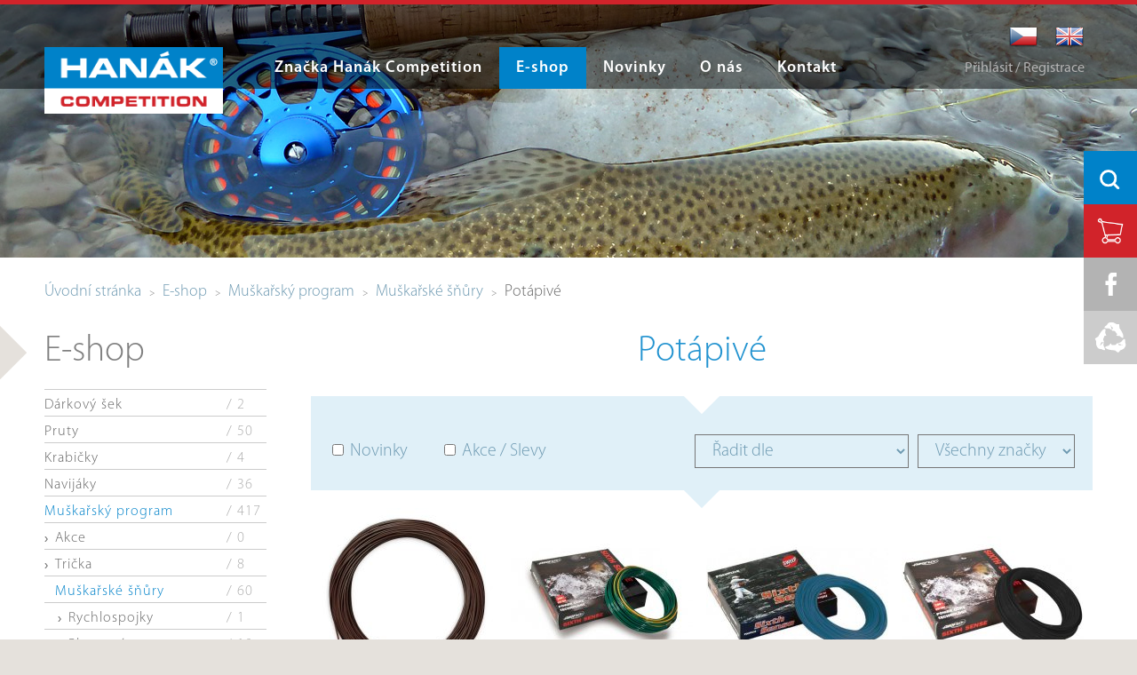

--- FILE ---
content_type: text/html; charset=utf-8
request_url: https://www.hanak.eu/cz/e-shop/muskarsky-program/muskarske-snury/potapive?desktop=1
body_size: 9929
content:
<!DOCTYPE html>
<html>

  <head>
    <meta http-equiv="content-type" content="text/html; charset=UTF-8">
    <meta name="author" content="Simopt, s.r.o., www.simopt.cz">
    <meta name="keywords" content="Potápivé">
    <meta name="description" content="Potápivé">
    <meta name="revisit-after" content="7 days">
    <meta name="robots" content="all,follow">

     <meta name="viewport" content="width: 1280px" >

    <link href="//{SERVER_ADDRESS}/favicon.ico" rel="icon" >
    <link href="//{SERVER_ADDRESS}/favicon.ico" rel="shortcut icon" >


    <title>Potápivé | Hanák, spol. s r.o.</title>

    
      <meta property="og:title" content="Potápivé | Hanák, spol. s r.o." >
      <meta property="og:description" content="Potápivé" >
    


    <!-- css styles -->
    <style type="text/css" >
      @import "/cache/css/page-css--1-4eefa3419121fa5b94f4366144525a7e.css";
    -->
    </style><style type="text/css"  media="print" >
      @import "/cache/css/page-css--1-18fb67bd7d5db7c450c275041c9465ee.css";
    -->
    </style><style type="text/css" >
      @import "/cache/css/page-css--1-c6649c2751d40de89193bcd312c3a53f.css";
    -->
    </style>


    <!-- javascripts -->
    <script type="text/javascript">
var stats_page_url="e-shop/muskarsky-program/muskarske-snury/potapive";</script>

    <script src="/inc/js_init.js.php?set_current_lang=cz" type="text/javascript"></script>
<script src="/inc/m_ajax.js" type="text/javascript"></script>
<script src="/inc/m_lang.js" type="text/javascript"></script>
<script src="/inc/m_browser.js" type="text/javascript"></script>
<script src="/inc/m_elements.js" type="text/javascript"></script>
<script src="/inc/m_string.js" type="text/javascript"></script>
<script src="/inc/jquery/jquery-2.1.1.min.js" type="text/javascript"></script>
<script src="/inc/cookieconsent/cookieConsentManager.js" type="text/javascript"></script>
<script src="/modules/web/web-global.js" type="text/javascript"></script>
<script src="/inc/jquery/jquery.skinable-select.js" type="text/javascript"></script>
<script src="/inc/jquery/jquery.checkbox.min.js" type="text/javascript"></script>
<script src="/modules/web/js/product-submenu.js" type="text/javascript"></script>
<script src="/modules/webuser/js/webuser-web.js" type="text/javascript"></script>
<script src="/modules/webuser/js/login-box.js" type="text/javascript"></script>
<script src="/modules/ga/ga-tracking.js" type="text/javascript"></script>
<script src="/modules/product/product-web.js" type="text/javascript"></script>
<script src="/modules/ga/ga-web.js" type="text/javascript"></script>
<script src="/modules/stats/stats-web.js" type="text/javascript"></script>
<script src="/modules/mobile/mobile-web.js" type="text/javascript"></script>
<script src="/modules/fsgallery/js/fsgallery.js" type="text/javascript"></script>
<script src="/modules/fsgallery/js/photoswipe.min.js" type="text/javascript"></script>
<script src="/modules/fsgallery/js/photoswipe-ui-default.min.js" type="text/javascript"></script>

    <script type="text/javascript">
web.setResolutionThreshold(800);

$(document).ready(function () {  });</script>


    <!-- header content -->
    
    
    <script async src="https://www.googletagmanager.com/gtag/js?id=G-1X6MBCGDTK"></script><script>
    window.gaPageId='/e-shop/muskarsky-program/muskarske-snury/potapive';
    window.dataLayer = window.dataLayer || [];
        function gtag() {
            dataLayer.push(arguments);
        }
        gtag('consent', 'default', {
            'analytics_storage': 'denied'
        });
        gtag('js', new Date());gtag('config', 'G-1X6MBCGDTK', {'page_path': '/e-shop/muskarsky-program/muskarske-snury/potapive'}); var gaMeasurementId='G-1X6MBCGDTK';</script><script type="text/plain" cookie-consent="tracking">gtag('consent', 'update', {
      'analytics_storage': 'granted'
    });</script>


   <!--[if IE 8]>
    <link rel="stylesheet" href="/cz/style-ie8.css" type="text/css">
   <![endif]-->
   
  </head>
  


<body class="{PAGE_CLASS}">


<!-- ============================== MAIN LAYOUT ============================ -->

<div id="main-frame"><div id="main">


<!-- ================================== HEADER ============================= -->

<div id="header" class="noprint">


      <div id="header-content">

            <!-- LOGO -->
            <div id="header-logo"><a href="/cz/"><img src="/cz/img/logo-100.png" alt="Hanák &reg; competition" height="75" width="201"></a></div>

            <!-- MAIN MENU -->
            <div id="main-menu" class="nomobile"><ul class='mainmenu mainmenu-level-1'><li class='first'><span><a href="/cz/znacka-hanak-competition" id='wh_id_hanak_competition'  class='first'  title=""><span>Značka Hanák Competition</span></a></span></li><li class='selected page-eshop'><span><a href="/cz/e-shop" id='wh_id_product'  class='selected page-eshop'  title=""><span>E-shop</span></a></span></li><li ><span><a href="/cz/novinky" id='wh_id_article'    title=""><span>Novinky</span></a></span></li><li ><span><a href="/cz/o-nas" id='wh_id_about_us'    title=""><span>O nás</span></a></span></li><li class='last'><span><a href="/cz/kontakt" id='wh_id_contact'  class='last'  title=""><span>Kontakt</span></a></span></li></ul></div>
            <div id="product-submenu"><div id="product-submenu-padding">

    <div class="product-submenu-col product-submenu-col-1"><ul><li><a href="/cz/e-shop/darkovy-sek"     >Dárkový šek</a></li><li><a href="/cz/e-shop/pruty"     >Pruty</a></li><li><a href="/cz/e-shop/krabicky"     >Krabičky</a></li><li><a href="/cz/e-shop/navijaky"     >Navijáky</a></li><li><a href="/cz/e-shop/muskarsky-program"   class='selected'    >Muškařský program</a></li><li><a href="/cz/e-shop/morsky-program"     >Mořský program</a></li><li><a href="/cz/e-shop/sumcovy-program"     >Sumcový program</a></li></ul></div>
    <div class="product-submenu-col product-submenu-col-2"><ul><li><a href="/cz/e-shop/noze-brousky-skrabky"     >Nože, brousky, škrabky</a></li><li><a href="/cz/e-shop/obleceni"     >Oblečení</a></li><li><a href="/cz/e-shop/trpytky"     >Třpytky</a></li><li><a href="/cz/e-shop/vlaceci-nastrahy-gumove"     >Vláčecí nástrahy gumové</a></li><li><a href="/cz/e-shop/knihy-kalendare"     >Knihy, Kalendáře</a></li><li><a href="/cz/e-shop/karabiny-obratliky-krouzky"     >Karabiny, Obratlíky, Kroužky</a></li><li><a href="/cz/e-shop/vlasce"     >Vlasce</a></li></ul></div>
    <div class="product-submenu-col product-submenu-col-3"><ul><li><a href="/cz/e-shop/hacky"     >Háčky</a></li><li><a href="/cz/e-shop/tasky-obaly-batohy"     >Tašky, obaly, batohy</a></li><li><a href="/cz/e-shop/jidelni-soupravy-nadobi"     >Jídelní soupravy, Nádobí</a></li><li><a href="/cz/e-shop/podberaky"     >Podběráky</a></li><li><a href="/cz/e-shop/polarizacni-bryle"     >Polarizační brýle</a></li><li><a href="/cz/e-shop/lode-a-boaty"     >Lodě a Boaty</a></li></ul></div>




    <div id="info-links">

        <div class="info-link-box">

            <a href="/cz/info-e-shop/pravidla-obchodu">Pravidla obchodu</a><br>
            <a href="/cz/info-e-shop/obchodni-podminky">Obchodní podmínky</a><br>

        </div>

        <div class="info-link-box">
           <a href="/cz/info-e-shop/registrace">Registrace / Můj účet</a>
        </div>

        <div class="info-link-box">
              <a href="/cz/kosik">Nákupní košík</a>
        </div>

    </div>


    <div class="clear"></div>



</div></div>

            <!-- MOBILE MENU -->
            <div class="mobile" id="mobile-menu-icon">
                 <img src="/cz/img/mobile-menu-ico.png"  alt="Otevřít menu" height="100" width="100" onClick="web.toggleMobileMenu();">
            </div>
            <div class="mobile" id="mobile-menu-icon-opened">
                 <img src="/cz/img/mobile-menu-ico-opened.png" alt="Otevřít menu" height="100" width="100" onClick="web.toggleMobileMenu();">
            </div>
            <div class="mobile" id="mobile-menu">
              <div id="mobile-menu-padding">

                  <div id="mobile-login-link">
                    
                    
                      <a href="#" onClick="LOGIN_BOX.ToggleLoginBox();return false;" >Přihlásit / Registrace</a>
                    
                  </div>

                  <div id="mobile-basket-box">
                      


<a href="/cz/kosik">
      <span id="basket-box-pcs">0</span> ks / <span id="basket-box-total-price">0</span> Kč
</a>
                  </div>

                  <div id="mobile-menu-box" class="mobile">
                    <ul class='mobilemenu mobilemenu-level-1'><li class='first submenu-closed'><span><a href="/cz/znacka-hanak-competition" id='wh_id_hanak_competition'  class='first submenu-closed'  title=""><span>Značka Hanák Competition</span></a></span></li><li class='opened page-eshop'><span><a href="/cz/e-shop" id='wh_id_product'  class='opened page-eshop'  title=""><span>E-shop</span></a></span><ul class='mobilemenu mobilemenu-level-2'><li class='first'><span><a href="/cz/e-shop/darkovy-sek"   class='first'  title=""><span><span class='caption'>Dárkový šek</span> <span class='count'>/ 2</span></span></a></span></li><li class='submenu-closed'><span><a href="/cz/e-shop/pruty"   class='submenu-closed'  title=""><span><span class='caption'>Pruty</span> <span class='count'>/ 50</span></span></a></span></li><li ><span><a href="/cz/e-shop/krabicky"     title=""><span><span class='caption'>Krabičky</span> <span class='count'>/ 4</span></span></a></span></li><li class='submenu-closed'><span><a href="/cz/e-shop/navijaky"   class='submenu-closed'  title=""><span><span class='caption'>Navijáky</span> <span class='count'>/ 36</span></span></a></span></li><li class='opened'><span><a href="/cz/e-shop/muskarsky-program"   class='opened'  title=""><span><span class='caption'>Muškařský program</span> <span class='count'>/ 417</span></span></a></span><ul class='mobilemenu mobilemenu-level-3'><li class='first'><span><a href="/cz/e-shop/muskarsky-program/akce"   class='first'  title=""><span><span class='caption'>Akce</span> <span class='count'>/ 0</span></span></a></span></li><li ><span><a href="/cz/e-shop/muskarsky-program/tricka"     title=""><span><span class='caption'>Trička</span> <span class='count'>/ 8</span></span></a></span></li><li class='opened'><span><a href="/cz/e-shop/muskarsky-program/muskarske-snury"  style="background-image: url(/data/web/e-shop/muskarsky-program/muskarske-snury/plovouci/rms.jpg)" class='opened'  title=""><span><span class='caption'>Muškařské šňůry</span> <span class='count'>/ 60</span></span></a></span><ul class='mobilemenu mobilemenu-level-4'><li class='first'><span><a href="/cz/e-shop/muskarsky-program/muskarske-snury/rychlospojky"   class='first'  title=""><span><span class='caption'>Rychlospojky</span> <span class='count'>/ 1</span></span></a></span></li><li ><span><a href="/cz/e-shop/muskarsky-program/muskarske-snury/plovouci"  style="background-image: url(/data/web/e-shop/muskarsky-program/muskarske-snury/plovouci/rms.jpg)"   title=""><span><span class='caption'>Plovoucí</span> <span class='count'>/ 19</span></span></a></span></li><li ><span><a href="/cz/e-shop/muskarsky-program/muskarske-snury/intermedialni"     title=""><span><span class='caption'>Intermediální</span> <span class='count'>/ 4</span></span></a></span></li><li class='selected'><span><a href="/cz/e-shop/muskarsky-program/muskarske-snury/potapive"  style="background-image: url(/data/web/e-shop/muskarsky-program/muskarske-snury/potapive/dep3.jpg)" class='selected'  title=""><span><span class='caption'>Potápivé</span> <span class='count'>/ 12</span></span></a></span></li><li ><span><a href="/cz/e-shop/muskarsky-program/muskarske-snury/podpovrchove-hover"     title=""><span><span class='caption'>Podpovrchové Hover</span> <span class='count'>/ 6</span></span></a></span></li><li ><span><a href="/cz/e-shop/muskarsky-program/muskarske-snury/plovouci-s-intermedialnim-koncem"     title=""><span><span class='caption'>Plovoucí s intermediálním koncem</span> <span class='count'>/ 9</span></span></a></span></li><li ><span><a href="/cz/e-shop/muskarsky-program/muskarske-snury/plovouci-nebo-intermedialni-s-potapivym-koncem"     title=""><span><span class='caption'>Plovoucí nebo intermediální s potápivým koncem</span> <span class='count'>/ 3</span></span></a></span></li><li ><span><a href="/cz/e-shop/muskarsky-program/muskarske-snury/stikove"  style="background-image: url(/data/web/e-shop/muskarsky-program/muskarske-snury/stikove/traun-pike-2.jpg)"   title=""><span><span class='caption'>Štikové</span> <span class='count'>/ 1</span></span></a></span></li><li ><span><a href="/cz/e-shop/muskarsky-program/muskarske-snury/tropicke-more"  style="background-image: url(/data/web/e-shop/muskarsky-program/muskarske-snury/tropicke-more/elite-gt-1.jpg)"   title=""><span><span class='caption'>Tropické moře</span> <span class='count'>/ 4</span></span></a></span></li><li ><span><a href="/cz/e-shop/muskarsky-program/muskarske-snury/nymfovaci"  style="background-image: url(/data/web/e-shop/muskarsky-program/muskarske-snury/nymfovaci/hanak-wave-nymph-fly-line-floating-l-0-5.jpg)"   title=""><span><span class='caption'>Nymfovací </span> <span class='count'>/ 3</span></span></a></span></li><li class='last'><span><a href="/cz/e-shop/muskarsky-program/muskarske-snury/strelne-hlavy-a-vlakna"   class='last'  title=""><span><span class='caption'>Střelné hlavy a vlákna</span> <span class='count'>/ 1</span></span></a></span></li></ul></li><li class='submenu-closed'><span><a href="/cz/e-shop/muskarsky-program/loon"   class='submenu-closed'  title=""><span><span class='caption'>Loon</span> <span class='count'>/ 24</span></span></a></span></li><li ><span><a href="/cz/e-shop/muskarsky-program/backing"     title=""><span><span class='caption'>Backing</span> <span class='count'>/ 6</span></span></a></span></li><li ><span><a href="/cz/e-shop/muskarsky-program/bundy"     title=""><span><span class='caption'>Bundy</span> <span class='count'>/ 8</span></span></a></span></li><li ><span><a href="/cz/e-shop/muskarsky-program/kalhoty"     title=""><span><span class='caption'>Kalhoty</span> <span class='count'>/ 1</span></span></a></span></li><li ><span><a href="/cz/e-shop/muskarsky-program/spodni-thermo-pradlo"     title=""><span><span class='caption'>Spodní thermo prádlo</span> <span class='count'>/ 7</span></span></a></span></li><li ><span><a href="/cz/e-shop/muskarsky-program/ponozky"     title=""><span><span class='caption'>Ponožky</span> <span class='count'>/ 6</span></span></a></span></li><li ><span><a href="/cz/e-shop/muskarsky-program/cepice-klobouky"     title=""><span><span class='caption'>Čepice, Klobouky</span> <span class='count'>/ 15</span></span></a></span></li><li ><span><a href="/cz/e-shop/muskarsky-program/rukavice"     title=""><span><span class='caption'>Rukavice</span> <span class='count'>/ 0</span></span></a></span></li><li ><span><a href="/cz/e-shop/muskarsky-program/muskarske-vesty"     title=""><span><span class='caption'>Muškařské vesty</span> <span class='count'>/ 10</span></span></a></span></li><li class='submenu-closed'><span><a href="/cz/e-shop/muskarsky-program/brodici-kalhoty"   class='submenu-closed'  title=""><span><span class='caption'>Brodící kalhoty</span> <span class='count'>/ 11</span></span></a></span></li><li ><span><a href="/cz/e-shop/muskarsky-program/brodici-boty"     title=""><span><span class='caption'>Brodící boty</span> <span class='count'>/ 8</span></span></a></span></li><li ><span><a href="/cz/e-shop/muskarsky-program/tasky-a-obaly"     title=""><span><span class='caption'>Tašky a Obaly</span> <span class='count'>/ 5</span></span></a></span></li><li ><span><a href="/cz/e-shop/muskarsky-program/tubusy-a-obaly"     title=""><span><span class='caption'>Tubusy a obaly</span> <span class='count'>/ 2</span></span></a></span></li><li ><span><a href="/cz/e-shop/muskarsky-program/podberaky"     title=""><span><span class='caption'>Podběráky</span> <span class='count'>/ 5</span></span></a></span></li><li ><span><a href="/cz/e-shop/muskarsky-program/muskarske-krabicky"     title=""><span><span class='caption'>Muškařské Krabičky</span> <span class='count'>/ 27</span></span></a></span></li><li class='submenu-closed'><span><a href="/cz/e-shop/muskarsky-program/hlavicky"   class='submenu-closed'  title=""><span><span class='caption'>Hlavičky</span> <span class='count'>/ 74</span></span></a></span></li><li ><span><a href="/cz/e-shop/muskarsky-program/vazaci-pomucky"     title=""><span><span class='caption'>Vázací pomůcky</span> <span class='count'>/ 9</span></span></a></span></li><li class='submenu-closed'><span><a href="/cz/e-shop/muskarsky-program/vazaci-materialy"   class='submenu-closed'  title=""><span><span class='caption'>Vázací materiály</span> <span class='count'>/ 51</span></span></a></span></li><li class='submenu-closed'><span><a href="/cz/e-shop/muskarsky-program/musky"   class='submenu-closed'  title=""><span><span class='caption'>Mušky</span> <span class='count'>/ 0</span></span></a></span></li><li class='submenu-closed'><span><a href="/cz/e-shop/muskarsky-program/muskarske-navazce-vlasce-indikatory"   class='submenu-closed'  title=""><span><span class='caption'>Muškařské návazce,vlasce,indikátory</span> <span class='count'>/ 30</span></span></a></span></li><li ><span><a href="/cz/e-shop/muskarsky-program/mikrokrouzky-karabinky-obratliky"  style="background-image: url(/data/web/e-shop/karabiny-obratliky-krouzky/krouzky/hanak-titanium-micro-rings-final.jpg)"   title=""><span><span class='caption'>Mikrokroužky, karabinky, obratlíky</span> <span class='count'>/ 4</span></span></a></span></li><li ><span><a href="/cz/e-shop/muskarsky-program/floatanty-odmastovadla-lepidla"     title=""><span><span class='caption'>Floatanty, Odmaštovadla, Lepidla</span> <span class='count'>/ 3</span></span></a></span></li><li ><span><a href="/cz/e-shop/muskarsky-program/polarizacni-bryle"     title=""><span><span class='caption'>Polarizační brýle</span> <span class='count'>/ 33</span></span></a></span></li><li class='last'><span><a href="/cz/e-shop/muskarsky-program/doplnky-a-pomucky"   class='last'  title=""><span><span class='caption'>Doplňky a pomůcky</span> <span class='count'>/ 16</span></span></a></span></li></ul></li><li class='submenu-closed'><span><a href="/cz/e-shop/morsky-program"   class='submenu-closed'  title=""><span><span class='caption'>Mořský program</span> <span class='count'>/ 7</span></span></a></span></li><li class='submenu-closed'><span><a href="/cz/e-shop/sumcovy-program"   class='submenu-closed'  title=""><span><span class='caption'>Sumcový program</span> <span class='count'>/ 13</span></span></a></span></li><li ><span><a href="/cz/e-shop/noze-brousky-skrabky"     title=""><span><span class='caption'>Nože, brousky, škrabky</span> <span class='count'>/ 1</span></span></a></span></li><li class='submenu-closed'><span><a href="/cz/e-shop/obleceni"   class='submenu-closed'  title=""><span><span class='caption'>Oblečení</span> <span class='count'>/ 72</span></span></a></span></li><li class='submenu-closed'><span><a href="/cz/e-shop/trpytky"   class='submenu-closed'  title=""><span><span class='caption'>Třpytky</span> <span class='count'>/ 19</span></span></a></span></li><li ><span><a href="/cz/e-shop/vlaceci-nastrahy-gumove"     title=""><span><span class='caption'>Vláčecí nástrahy gumové</span> <span class='count'>/ 8</span></span></a></span></li><li ><span><a href="/cz/e-shop/knihy-kalendare"     title=""><span><span class='caption'>Knihy, Kalendáře</span> <span class='count'>/ 1</span></span></a></span></li><li class='submenu-closed'><span><a href="/cz/e-shop/karabiny-obratliky-krouzky"   class='submenu-closed'  title=""><span><span class='caption'>Karabiny, Obratlíky, Kroužky</span> <span class='count'>/ 8</span></span></a></span></li><li class='submenu-closed'><span><a href="/cz/e-shop/vlasce"   class='submenu-closed'  title=""><span><span class='caption'>Vlasce</span> <span class='count'>/ 8</span></span></a></span></li><li class='submenu-closed'><span><a href="/cz/e-shop/hacky"   class='submenu-closed'  title=""><span><span class='caption'>Háčky</span> <span class='count'>/ 105</span></span></a></span></li><li ><span><a href="/cz/e-shop/tasky-obaly-batohy"     title=""><span><span class='caption'>Tašky, obaly, batohy</span> <span class='count'>/ 2</span></span></a></span></li><li ><span><a href="/cz/e-shop/jidelni-soupravy-nadobi"     title=""><span><span class='caption'>Jídelní soupravy, Nádobí</span> <span class='count'>/ 2</span></span></a></span></li><li ><span><a href="/cz/e-shop/podberaky"     title=""><span><span class='caption'>Podběráky</span> <span class='count'>/ 3</span></span></a></span></li><li ><span><a href="/cz/e-shop/polarizacni-bryle"     title=""><span><span class='caption'>Polarizační brýle</span> <span class='count'>/ 32</span></span></a></span></li><li class='last'><span><a href="/cz/e-shop/lode-a-boaty"   class='last'  title=""><span><span class='caption'>Lodě a Boaty</span> <span class='count'>/ 4</span></span></a></span></li></ul></li><li ><span><a href="/cz/novinky" id='wh_id_article'    title=""><span>Novinky</span></a></span></li><li class='submenu-closed'><span><a href="/cz/o-nas" id='wh_id_about_us'  class='submenu-closed'  title=""><span>O nás</span></a></span></li><li class='last submenu-closed'><span><a href="/cz/kontakt" id='wh_id_contact'  class='last submenu-closed'  title=""><span>Kontakt</span></a></span></li></ul>
                  </div>

              </div>
            </div>

            <!-- HEADER ICONS -->
            <div id="header-icons">

                <div class="header-icon-box" id="search-box">
<div id="search-icon">
     <a href="/cz/hledani" onClick="return false;"><img src="/cz/img/ico-search.png" alt="Hledání" height="60" width="60"></a>
</div>

<div id="searchbox"><div id="searchbox-padding">


  <form action="/cz/hledani" name="simple_search" method="GET" onSubmit="return SearchTestSubmit();">
      
      <table class="nullpadding-table">
        <tr>
          <td><input type="text" name="hledej-slovo" id="searchbox-input"  placeholder="Vyhledat" ></td>
          <td><input type="image" src="/cz/img/ico-search.png" alt="hledej" id="searchbox-button" ></td>
        </tr>
      </table>
  </form>



</div></div>

<script type="text/javascript">
<!--


  function SearchTestSubmit()
  {
     if (    document.simple_search['hledej-slovo'].value=='Vyhledat'
          || document.simple_search['hledej-slovo'].value==''
        )
     {
        alert('Zadejte prosím výraz pro vyhledání.');
        return false;
     }
     else
     {
      return true;
     }
  }


  function OpenSearchBox()
  {


        $("#searchbox").css({ "display": "block" });

        $("#searchbox").animate ({

            opacity: 1
          },
          // duration
          100,
          // done
          function () {

            $("#searchbox-input").focus();

          }
        );
  }

  $(document).ready(function () {

     $("#search-icon").mouseenter( function () {

        if (!web.isMobileVersion())
        {
           OpenSearchBox();
        }
     });

     $("#search-icon").click( function (e) {

        if (web.isMobileVersion())
        {
            OpenSearchBox();
            e.stopPropagation();
        }
     });

     $("#searchbox").mouseleave ( function () {

        $("#searchbox").animate ({

            opacity: 0
          },
          // duration
          100,
          // done
          function () {
               $("#searchbox").css({ "display": "none" });
            }
        );

     });


  });
  
//-->
</script></div>
                <div class="header-icon-box" id="basket-box">

<a href="/cz/kosik"><img src="/cz/img/ico-basket.png" alt="přejít do košíku"  height="60" width="60"></a>


</div>
                <div class="header-icon-box nomobile" id="fb-box"><a href="https://www.facebook.com/hanakcompetition" target="_blank"><img src="/cz/img/ico-fb.png" alt="Hanák competition na Facebooku" height="60" width="60"></a></div>
                <div class="header-icon-box nomobile" id="chyt-a-pust-box"><a href="/cz/chyt-a-pust"><img src="/cz/img/ico-chyt-a-pust.png" alt="Chyť a pusť" height="60" width="60"></a></div>

            </div>


            <!-- HEADER LANGS -->
            <div id="header-langs">
                <a href="/cz/"><img src="/cz/img/flag-cz.png" alt="Česky" height="32" width="32"></a>
                <a href="/en/"><img src="/cz/img/flag-en.png" alt="English" height="32" width="32"></a>
            </div>


            <!-- LOGIN BOX -->
            
<div id="login-box-frame">
  

      <div id="login-box-link" class="nomobile">
          


          
            <a href="#" onClick="LOGIN_BOX.OpenLoginBox();return false;" >Přihlásit / Registrace</a>
          
      </div>

      <div id="login-box">
      
            <img src="/cz/img/delete-red.png" alt="Zavřít" id="login-btn-close" onClick="LOGIN_BOX.closeButtonClicked();return false;" height="38" width="25">


            <div id="login-caption">
              Přihlásit
            </div>








        

        

       
          
            <form name="login" action="/cz/prihlaseni" method="POST" >
              
              

              <table  class="login-table">
                <tr>
                  <td class="td-1">e-mail</td>
                  <td class="td-2"><input type="text" name="login_name" class="input-1  login-input" value="" id="login_name_input"></td>
                </tr>
                <tr>
                  <td class="td-1">heslo</td>
                  <td class="td-2" id="login_pass_box"><input type="password" name="login_password" class="input-1 login-input"   value=""  id="login_pass_input"></td>
                </tr>

                <tr>
                  <td class="td-1"></td>
                  <td class="td-2"><input type="submit" value="Přihlásit" class="button-1 button-submit-login"></td>
                </tr>


              </table>

            </form>
            
          <table  class="w100percent-table" id="reg-lost-table">
              <tr>
                  <td>
                   <a href="/cz/info-e-shop/registrace">Registrace</a>
                  </td>
                  <td class="td-align-right">
                    <a href="/cz/zapomenute-heslo">Zapomenuté heslo?</a>
                  </td>
                </tr>

              </table>



          

      </div>


</div>




        </div>


</div>






<!-- ================================= CONTENT ============================= -->




      <div id="columns">


        

        
          <div id="topbanner" class="noprint"><img src="/data/web/topbanners/hanak-header_navijaky-eshop.jpg" alt=""></div>


         <div id="columns-content">

            <!-- NAVIG PATH -->
              <div id="navig-path" class="noprint"><div id="navig-path-padding"><a href="/cz/index.php" title="Úvodní stránka" class="first">Úvodní stránka</a><small> &nbsp;&gt;&nbsp; </small><a href="/cz/e-shop" title="E-shop" >E-shop</a><small> &nbsp;&gt;&nbsp; </small><a href="/cz/e-shop/muskarsky-program" title="Muškařský program" >Muškařský program</a><small> &nbsp;&gt;&nbsp; </small><a href="/cz/e-shop/muskarsky-program/muskarske-snury" title="Muškařské šňůry" >Muškařské šňůry</a><small> &nbsp;&gt;&nbsp; </small><span class='last'>Potápivé<span></div></div>
            
            <!-- LEFT COLUMN -->

              <div id="column-1" class="noprint"><div id="column-1-padding">

                  <div id="main-section-caption"><h2>E-shop</h2></div>
                  <div id="left-menu"><ul class='leftmenu leftmenu-level-1'><li class='first'><span><a href="/cz/e-shop/darkovy-sek"   class='first'  title=""><span><span class='caption'>Dárkový šek</span> <span class='count'>/ 2</span></span></a></span></li><li class='submenu-closed'><span><a href="/cz/e-shop/pruty"   class='submenu-closed'  title=""><span><span class='caption'>Pruty</span> <span class='count'>/ 50</span></span></a></span></li><li ><span><a href="/cz/e-shop/krabicky"     title=""><span><span class='caption'>Krabičky</span> <span class='count'>/ 4</span></span></a></span></li><li class='submenu-closed'><span><a href="/cz/e-shop/navijaky"   class='submenu-closed'  title=""><span><span class='caption'>Navijáky</span> <span class='count'>/ 36</span></span></a></span></li><li class='opened'><span><a href="/cz/e-shop/muskarsky-program"   class='opened'  title=""><span><span class='caption'>Muškařský program</span> <span class='count'>/ 417</span></span></a></span><ul class='leftmenu leftmenu-level-2'><li class='first'><span><a href="/cz/e-shop/muskarsky-program/akce"   class='first'  title=""><span><span class='caption'>Akce</span> <span class='count'>/ 0</span></span></a></span></li><li ><span><a href="/cz/e-shop/muskarsky-program/tricka"     title=""><span><span class='caption'>Trička</span> <span class='count'>/ 8</span></span></a></span></li><li class='opened'><span><a href="/cz/e-shop/muskarsky-program/muskarske-snury"  style="background-image: url(/data/web/e-shop/muskarsky-program/muskarske-snury/plovouci/rms.jpg)" class='opened'  title=""><span><span class='caption'>Muškařské šňůry</span> <span class='count'>/ 60</span></span></a></span><ul class='leftmenu leftmenu-level-3'><li class='first'><span><a href="/cz/e-shop/muskarsky-program/muskarske-snury/rychlospojky"   class='first'  title=""><span><span class='caption'>Rychlospojky</span> <span class='count'>/ 1</span></span></a></span></li><li ><span><a href="/cz/e-shop/muskarsky-program/muskarske-snury/plovouci"  style="background-image: url(/data/web/e-shop/muskarsky-program/muskarske-snury/plovouci/rms.jpg)"   title=""><span><span class='caption'>Plovoucí</span> <span class='count'>/ 19</span></span></a></span></li><li ><span><a href="/cz/e-shop/muskarsky-program/muskarske-snury/intermedialni"     title=""><span><span class='caption'>Intermediální</span> <span class='count'>/ 4</span></span></a></span></li><li class='selected'><span><a href="/cz/e-shop/muskarsky-program/muskarske-snury/potapive"  style="background-image: url(/data/web/e-shop/muskarsky-program/muskarske-snury/potapive/dep3.jpg)" class='selected'  title=""><span><span class='caption'>Potápivé</span> <span class='count'>/ 12</span></span></a></span></li><li ><span><a href="/cz/e-shop/muskarsky-program/muskarske-snury/podpovrchove-hover"     title=""><span><span class='caption'>Podpovrchové Hover</span> <span class='count'>/ 6</span></span></a></span></li><li ><span><a href="/cz/e-shop/muskarsky-program/muskarske-snury/plovouci-s-intermedialnim-koncem"     title=""><span><span class='caption'>Plovoucí s intermediálním koncem</span> <span class='count'>/ 9</span></span></a></span></li><li ><span><a href="/cz/e-shop/muskarsky-program/muskarske-snury/plovouci-nebo-intermedialni-s-potapivym-koncem"     title=""><span><span class='caption'>Plovoucí nebo intermediální s potápivým koncem</span> <span class='count'>/ 3</span></span></a></span></li><li ><span><a href="/cz/e-shop/muskarsky-program/muskarske-snury/stikove"  style="background-image: url(/data/web/e-shop/muskarsky-program/muskarske-snury/stikove/traun-pike-2.jpg)"   title=""><span><span class='caption'>Štikové</span> <span class='count'>/ 1</span></span></a></span></li><li ><span><a href="/cz/e-shop/muskarsky-program/muskarske-snury/tropicke-more"  style="background-image: url(/data/web/e-shop/muskarsky-program/muskarske-snury/tropicke-more/elite-gt-1.jpg)"   title=""><span><span class='caption'>Tropické moře</span> <span class='count'>/ 4</span></span></a></span></li><li ><span><a href="/cz/e-shop/muskarsky-program/muskarske-snury/nymfovaci"  style="background-image: url(/data/web/e-shop/muskarsky-program/muskarske-snury/nymfovaci/hanak-wave-nymph-fly-line-floating-l-0-5.jpg)"   title=""><span><span class='caption'>Nymfovací </span> <span class='count'>/ 3</span></span></a></span></li><li class='last'><span><a href="/cz/e-shop/muskarsky-program/muskarske-snury/strelne-hlavy-a-vlakna"   class='last'  title=""><span><span class='caption'>Střelné hlavy a vlákna</span> <span class='count'>/ 1</span></span></a></span></li></ul></li><li class='submenu-closed'><span><a href="/cz/e-shop/muskarsky-program/loon"   class='submenu-closed'  title=""><span><span class='caption'>Loon</span> <span class='count'>/ 24</span></span></a></span></li><li ><span><a href="/cz/e-shop/muskarsky-program/backing"     title=""><span><span class='caption'>Backing</span> <span class='count'>/ 6</span></span></a></span></li><li ><span><a href="/cz/e-shop/muskarsky-program/bundy"     title=""><span><span class='caption'>Bundy</span> <span class='count'>/ 8</span></span></a></span></li><li ><span><a href="/cz/e-shop/muskarsky-program/kalhoty"     title=""><span><span class='caption'>Kalhoty</span> <span class='count'>/ 1</span></span></a></span></li><li ><span><a href="/cz/e-shop/muskarsky-program/spodni-thermo-pradlo"     title=""><span><span class='caption'>Spodní thermo prádlo</span> <span class='count'>/ 7</span></span></a></span></li><li ><span><a href="/cz/e-shop/muskarsky-program/ponozky"     title=""><span><span class='caption'>Ponožky</span> <span class='count'>/ 6</span></span></a></span></li><li ><span><a href="/cz/e-shop/muskarsky-program/cepice-klobouky"     title=""><span><span class='caption'>Čepice, Klobouky</span> <span class='count'>/ 15</span></span></a></span></li><li ><span><a href="/cz/e-shop/muskarsky-program/rukavice"     title=""><span><span class='caption'>Rukavice</span> <span class='count'>/ 0</span></span></a></span></li><li ><span><a href="/cz/e-shop/muskarsky-program/muskarske-vesty"     title=""><span><span class='caption'>Muškařské vesty</span> <span class='count'>/ 10</span></span></a></span></li><li class='submenu-closed'><span><a href="/cz/e-shop/muskarsky-program/brodici-kalhoty"   class='submenu-closed'  title=""><span><span class='caption'>Brodící kalhoty</span> <span class='count'>/ 11</span></span></a></span></li><li ><span><a href="/cz/e-shop/muskarsky-program/brodici-boty"     title=""><span><span class='caption'>Brodící boty</span> <span class='count'>/ 8</span></span></a></span></li><li ><span><a href="/cz/e-shop/muskarsky-program/tasky-a-obaly"     title=""><span><span class='caption'>Tašky a Obaly</span> <span class='count'>/ 5</span></span></a></span></li><li ><span><a href="/cz/e-shop/muskarsky-program/tubusy-a-obaly"     title=""><span><span class='caption'>Tubusy a obaly</span> <span class='count'>/ 2</span></span></a></span></li><li ><span><a href="/cz/e-shop/muskarsky-program/podberaky"     title=""><span><span class='caption'>Podběráky</span> <span class='count'>/ 5</span></span></a></span></li><li ><span><a href="/cz/e-shop/muskarsky-program/muskarske-krabicky"     title=""><span><span class='caption'>Muškařské Krabičky</span> <span class='count'>/ 27</span></span></a></span></li><li class='submenu-closed'><span><a href="/cz/e-shop/muskarsky-program/hlavicky"   class='submenu-closed'  title=""><span><span class='caption'>Hlavičky</span> <span class='count'>/ 74</span></span></a></span></li><li ><span><a href="/cz/e-shop/muskarsky-program/vazaci-pomucky"     title=""><span><span class='caption'>Vázací pomůcky</span> <span class='count'>/ 9</span></span></a></span></li><li class='submenu-closed'><span><a href="/cz/e-shop/muskarsky-program/vazaci-materialy"   class='submenu-closed'  title=""><span><span class='caption'>Vázací materiály</span> <span class='count'>/ 51</span></span></a></span></li><li class='submenu-closed'><span><a href="/cz/e-shop/muskarsky-program/musky"   class='submenu-closed'  title=""><span><span class='caption'>Mušky</span> <span class='count'>/ 0</span></span></a></span></li><li class='submenu-closed'><span><a href="/cz/e-shop/muskarsky-program/muskarske-navazce-vlasce-indikatory"   class='submenu-closed'  title=""><span><span class='caption'>Muškařské návazce,vlasce,indikátory</span> <span class='count'>/ 30</span></span></a></span></li><li ><span><a href="/cz/e-shop/muskarsky-program/mikrokrouzky-karabinky-obratliky"  style="background-image: url(/data/web/e-shop/karabiny-obratliky-krouzky/krouzky/hanak-titanium-micro-rings-final.jpg)"   title=""><span><span class='caption'>Mikrokroužky, karabinky, obratlíky</span> <span class='count'>/ 4</span></span></a></span></li><li ><span><a href="/cz/e-shop/muskarsky-program/floatanty-odmastovadla-lepidla"     title=""><span><span class='caption'>Floatanty, Odmaštovadla, Lepidla</span> <span class='count'>/ 3</span></span></a></span></li><li ><span><a href="/cz/e-shop/muskarsky-program/polarizacni-bryle"     title=""><span><span class='caption'>Polarizační brýle</span> <span class='count'>/ 33</span></span></a></span></li><li class='last'><span><a href="/cz/e-shop/muskarsky-program/doplnky-a-pomucky"   class='last'  title=""><span><span class='caption'>Doplňky a pomůcky</span> <span class='count'>/ 16</span></span></a></span></li></ul></li><li class='submenu-closed'><span><a href="/cz/e-shop/morsky-program"   class='submenu-closed'  title=""><span><span class='caption'>Mořský program</span> <span class='count'>/ 7</span></span></a></span></li><li class='submenu-closed'><span><a href="/cz/e-shop/sumcovy-program"   class='submenu-closed'  title=""><span><span class='caption'>Sumcový program</span> <span class='count'>/ 13</span></span></a></span></li><li ><span><a href="/cz/e-shop/noze-brousky-skrabky"     title=""><span><span class='caption'>Nože, brousky, škrabky</span> <span class='count'>/ 1</span></span></a></span></li><li class='submenu-closed'><span><a href="/cz/e-shop/obleceni"   class='submenu-closed'  title=""><span><span class='caption'>Oblečení</span> <span class='count'>/ 72</span></span></a></span></li><li class='submenu-closed'><span><a href="/cz/e-shop/trpytky"   class='submenu-closed'  title=""><span><span class='caption'>Třpytky</span> <span class='count'>/ 19</span></span></a></span></li><li ><span><a href="/cz/e-shop/vlaceci-nastrahy-gumove"     title=""><span><span class='caption'>Vláčecí nástrahy gumové</span> <span class='count'>/ 8</span></span></a></span></li><li ><span><a href="/cz/e-shop/knihy-kalendare"     title=""><span><span class='caption'>Knihy, Kalendáře</span> <span class='count'>/ 1</span></span></a></span></li><li class='submenu-closed'><span><a href="/cz/e-shop/karabiny-obratliky-krouzky"   class='submenu-closed'  title=""><span><span class='caption'>Karabiny, Obratlíky, Kroužky</span> <span class='count'>/ 8</span></span></a></span></li><li class='submenu-closed'><span><a href="/cz/e-shop/vlasce"   class='submenu-closed'  title=""><span><span class='caption'>Vlasce</span> <span class='count'>/ 8</span></span></a></span></li><li class='submenu-closed'><span><a href="/cz/e-shop/hacky"   class='submenu-closed'  title=""><span><span class='caption'>Háčky</span> <span class='count'>/ 105</span></span></a></span></li><li ><span><a href="/cz/e-shop/tasky-obaly-batohy"     title=""><span><span class='caption'>Tašky, obaly, batohy</span> <span class='count'>/ 2</span></span></a></span></li><li ><span><a href="/cz/e-shop/jidelni-soupravy-nadobi"     title=""><span><span class='caption'>Jídelní soupravy, Nádobí</span> <span class='count'>/ 2</span></span></a></span></li><li ><span><a href="/cz/e-shop/podberaky"     title=""><span><span class='caption'>Podběráky</span> <span class='count'>/ 3</span></span></a></span></li><li ><span><a href="/cz/e-shop/polarizacni-bryle"     title=""><span><span class='caption'>Polarizační brýle</span> <span class='count'>/ 32</span></span></a></span></li><li class='last'><span><a href="/cz/e-shop/lode-a-boaty"   class='last'  title=""><span><span class='caption'>Lodě a Boaty</span> <span class='count'>/ 4</span></span></a></span></li></ul></div>

              </div></div>

             <!-- RIGHT COLUMN -->
               <div id="column-2"><div id="column-2-padding">


                <h1>Potápivé</h1>

                <div id="content">
                  
<!-- ================================ SECTIONS ============================= -->

  

<!-- ================================ FILTERS ============================== -->



  <a name="p"></a>
  <div id="product-filters"><div id="product-filters-inner">

    <div id="product-filters-toggle" class="mobile" onClick="PRODUCT.toggleFilters();">
        Filtr
    </div>

    <div id="product-filters-content">
      

          <form id="frm-filters" name="filters" action="/cz/e-shop/muskarsky-program/muskarske-snury/potapive#p" method="GET">
            


              <table class="nullpadding-table">
                <tr>
                  <td class="td-news" width="15%"><label><input type='hidden' value='true' name='h_news'><input type='checkbox' value='true' name='news'  onClick="ProductListSubmitFilters();" class="checkbox"> Novinky</label></td>
                  <td class="td-actions"><label><input type='hidden' value='true' name='h_actions'><input type='checkbox' value='true' name='actions'  onClick="ProductListSubmitFilters();" class="checkbox"> Akce / Slevy</label></td>
                  <td class="td-sort" width="15%"><select name='sort' onChange="ProductListSubmitFilters();"><option value="" selected >Řadit dle</option><option value="price"  >Řadit dle ceny</option><option value="price_desc"  >Řadit dle ceny sestupně</option><option value="name"  >Řadit dle názvu</option><option value="brand"  >Řadit dle výrobce</option></select></td>
                  <td class="td-produces" width="15%"><select name='brand' onChange="ProductListSubmitFilters();"><option value="" selected >Všechny značky</option><option value="airflo"  >Airflo</option><option value="rio"  >RIO</option></select></td>
                </tr>
              </table>


              <input type='submit' class="dummy-submit-btn">


              <script type="text/javascript">
              <!--

                  // submit form func
                  function ProductListSubmitFilters()
                  {
                    document.filters.submit();
                  }

                  // skin selectes
                  $('#product-filters select').skinSelect();


              //-->
              </script>


          </form>

      </div>

  </div></div>



<!-- ================================ LISTING ============================== -->


  
  <div id="product-listing-box">
    
      
      

      


        <div>

            
              <div class="product-list-item product-list-item-first">
                  <div class="product-image-box"><a href="/cz/e-shop/muskarsky-program/muskarske-snury/potapive/muskarska-snura-airflo-forge-sinking-wf-5-airfs5"><img src="/cache/img/76/--data--web--e-shop--muskarsky-program--muskarske-snury--potapive--rs-forge-sink-5.fill.x205.y200.r0.q85.nr1.me2.bcFFFFFF.offset_x50.offset_y50.jpg"></a></div>
                  <div class="price-current">1 390 Kč</div>
                  <h3 class="product-caption"><a href="/cz/e-shop/muskarsky-program/muskarske-snury/potapive/muskarska-snura-airflo-forge-sinking-wf-5-airfs5">Muškařská šňůra AIRFLO FORGE Sinking</a></h3>

                  

                  

                </div>
            
              <div class="product-list-item ">
                  <div class="product-image-box"><a href="/cz/e-shop/muskarsky-program/muskarske-snury/potapive/muskarska-snura-airflo-sixth-sense-sinking-di-3-wf-5-6-airsixss3wf56"><img src="/cache/img/84/--data--web--e-shop--muskarsky-program--muskarske-snury--potapive--sss5.fill.x205.y200.r0.q85.nr1.me2.bcFFFFFF.offset_x50.offset_y50.jpg"></a></div>
                  <div class="price-current">1 990 Kč</div>
                  <h3 class="product-caption"><a href="/cz/e-shop/muskarsky-program/muskarske-snury/potapive/muskarska-snura-airflo-sixth-sense-sinking-di-3-wf-5-6-airsixss3wf56">Muškařská šňůra AIRFLO Sixth Sense Sinking DI-3</a></h3>

                  

                  

                </div>
            
              <div class="product-list-item ">
                  <div class="product-image-box"><a href="/cz/e-shop/muskarsky-program/muskarske-snury/potapive/muskarska-snura-airflo-sixth-sense-sinking-di-5-wf-5-6-airsixss5wf56"><img src="/cache/img/72/--data--web--e-shop--muskarsky-program--muskarske-snury--potapive--sssd2.fill.x205.y200.r0.q85.nr1.me2.bcFFFFFF.offset_x50.offset_y50.jpg"></a></div>
                  <div class="price-current">1 990 Kč</div>
                  <h3 class="product-caption"><a href="/cz/e-shop/muskarsky-program/muskarske-snury/potapive/muskarska-snura-airflo-sixth-sense-sinking-di-5-wf-5-6-airsixss5wf56">Muškařská šňůra AIRFLO Sixth Sense Sinking DI-5</a></h3>

                  

                  

                </div>
            
              <div class="product-list-item ">
                  <div class="product-image-box"><a href="/cz/e-shop/muskarsky-program/muskarske-snury/potapive/muskarska-snura-airflo-sixth-sense-sinking-di-7-wf-6-7-airsixss7wf67"><img src="/cache/img/c8/--data--web--e-shop--muskarsky-program--muskarske-snury--potapive--sssd7.fill.x205.y200.r0.q85.nr1.me2.bcFFFFFF.offset_x50.offset_y50.jpg"></a></div>
                  <div class="price-current">1 990 Kč</div>
                  <h3 class="product-caption"><a href="/cz/e-shop/muskarsky-program/muskarske-snury/potapive/muskarska-snura-airflo-sixth-sense-sinking-di-7-wf-6-7-airsixss7wf67">Muškařská šňůra AIRFLO Sixth Sense Sinking DI-7</a></h3>

                  

                  

                </div>
            
              <div class="product-list-item product-list-item-first">
                  <div class="product-image-box"><a href="/cz/e-shop/muskarsky-program/muskarske-snury/potapive/muskarska-snura-airflo-sixth-sense-sinking-di-8-wf-6-7-airsixss8wf67"><img src="/cache/img/6f/--data--web--e-shop--muskarsky-program--muskarske-snury--potapive--asix8s.fill.x205.y200.r0.q85.nr1.me2.bcFFFFFF.offset_x50.offset_y50.jpg"></a></div>
                  <div class="price-current">1 990 Kč</div>
                  <h3 class="product-caption"><a href="/cz/e-shop/muskarsky-program/muskarske-snury/potapive/muskarska-snura-airflo-sixth-sense-sinking-di-8-wf-6-7-airsixss8wf67">Muškařská šňůra AIRFLO Sixth Sense Sinking DI-8</a></h3>

                  

                  

                </div>
            
              <div class="product-list-item ">
                  <div class="product-image-box"><a href="/cz/e-shop/muskarsky-program/muskarske-snury/potapive/muskarska-snura-airflo-sixth-sense-sweep-sinking-di-3-airsixsss3"><img src="/cache/img/81/--data--web--e-shop--muskarsky-program--muskarske-snury--potapive--ssss3.fill.x205.y200.r0.q85.nr1.me2.bcFFFFFF.offset_x50.offset_y50.jpg"></a></div>
                  <div class="price-current">1 990 Kč</div>
                  <h3 class="product-caption"><a href="/cz/e-shop/muskarsky-program/muskarske-snury/potapive/muskarska-snura-airflo-sixth-sense-sweep-sinking-di-3-airsixsss3">Muškařská šňůra AIRFLO Sixth Sense Sweep Sinking DI-3</a></h3>

                  

                  

                </div>
            
              <div class="product-list-item ">
                  <div class="product-image-box"><a href="/cz/e-shop/muskarsky-program/muskarske-snury/potapive/muskarska-snura-airflo-velocity-sinking-wf-5-airvelsinwf5"><img src="/cache/img/fc/--data--web--e-shop--muskarsky-program--muskarske-snury--potapive--avelsink.fill.x205.y200.r0.q85.nr1.me2.bcFFFFFF.offset_x50.offset_y50.jpg"></a></div>
                  <div class="price-current">799 Kč</div>
                  <h3 class="product-caption"><a href="/cz/e-shop/muskarsky-program/muskarske-snury/potapive/muskarska-snura-airflo-velocity-sinking-wf-5-airvelsinwf5">Muškařská šňůra AIRFLO Velocity Sinking</a></h3>

                  

                  

                </div>
            
              <div class="product-list-item ">
                  <div class="product-image-box"><a href="/cz/e-shop/muskarsky-program/muskarske-snury/potapive/muskarska-snura-rio-mainstream-s3-8-cm-s-wf-4-riomais38cmswf4"><img src="/cache/img/83/--data--web--e-shop--muskarsky-program--muskarske-snury--potapive--rmss3.fill.x205.y200.r0.q85.nr1.me2.bcFFFFFF.offset_x50.offset_y50.jpg"></a></div>
                  <div class="price-current">1 490 Kč</div>
                  <h3 class="product-caption"><a href="/cz/e-shop/muskarsky-program/muskarske-snury/potapive/muskarska-snura-rio-mainstream-s3-8-cm-s-wf-4-riomais38cmswf4">Muškařská šňůra RIO MainStream S3 8 cm / s</a></h3>

                  

                  

                </div>
            
              <div class="product-list-item product-list-item-first">
                  <div class="product-image-box"><a href="/cz/e-shop/muskarsky-program/muskarske-snury/potapive/muskarska-snura-rio-mainstream-s6-15-cm-s-wf-4-riomais615cmswf4"><img src="/cache/img/1c/--data--web--e-shop--muskarsky-program--muskarske-snury--potapive--rmss6.fill.x205.y200.r0.q85.nr1.me2.bcFFFFFF.offset_x50.offset_y50.jpg"></a></div>
                  <div class="price-current">1 490 Kč</div>
                  <h3 class="product-caption"><a href="/cz/e-shop/muskarsky-program/muskarske-snury/potapive/muskarska-snura-rio-mainstream-s6-15-cm-s-wf-4-riomais615cmswf4">Muškařská šňůra RIO MainStream S6 15 cm / s</a></h3>

                  

                  

                </div>
            
              <div class="product-list-item ">
                  <div class="product-image-box"><a href="/cz/e-shop/muskarsky-program/muskarske-snury/potapive/muskarska-snura-rio-premier-fathom-deep-3-wf-5-riopfd35"><img src="/cache/img/a6/--data--web--e-shop--muskarsky-program--muskarske-snury--potapive--product-rio-flylines-box-premier-fathomt2.fill.x205.y200.r0.q85.nr1.me2.bcFFFFFF.offset_x50.offset_y50.jpg"></a></div>
                  <div class="price-current">2 990 Kč</div>
                  <h3 class="product-caption"><a href="/cz/e-shop/muskarsky-program/muskarske-snury/potapive/muskarska-snura-rio-premier-fathom-deep-3-wf-5-riopfd35">Muškařská šňůra RIO Premier Fathom Deep 3</a></h3>

                  

                  
                    <div class="new-product">Novinka</div>
                  

                </div>
            
              <div class="product-list-item ">
                  <div class="product-image-box"><a href="/cz/e-shop/muskarsky-program/muskarske-snury/potapive/muskarska-snura-rio-premier-fathom-deep-6-wf-5-riopfd65"><img src="/cache/img/fc/--data--web--e-shop--muskarsky-program--muskarske-snury--potapive--product-rio-flylines-box-premier-fathomt1.fill.x205.y200.r0.q85.nr1.me2.bcFFFFFF.offset_x50.offset_y50.jpg"></a></div>
                  <div class="price-current">2 990 Kč</div>
                  <h3 class="product-caption"><a href="/cz/e-shop/muskarsky-program/muskarske-snury/potapive/muskarska-snura-rio-premier-fathom-deep-6-wf-5-riopfd65">Muškařská šňůra RIO Premier Fathom Deep 6</a></h3>

                  

                  
                    <div class="new-product">Novinka</div>
                  

                </div>
            
              <div class="product-list-item ">
                  <div class="product-image-box"><a href="/cz/e-shop/muskarsky-program/muskarske-snury/potapive/muskarska-snura-rio-premier-fathom-deep-7-wf-6-riopfd76"><img src="/cache/img/84/--data--web--e-shop--muskarsky-program--muskarske-snury--potapive--product-rio-flylines-box-premier-fathomt.fill.x205.y200.r0.q85.nr1.me2.bcFFFFFF.offset_x50.offset_y50.jpg"></a></div>
                  <div class="price-current">2 990 Kč</div>
                  <h3 class="product-caption"><a href="/cz/e-shop/muskarsky-program/muskarske-snury/potapive/muskarska-snura-rio-premier-fathom-deep-7-wf-6-riopfd76">Muškařská šňůra RIO Premier Fathom Deep 7</a></h3>

                  

                  
                    <div class="new-product">Novinka</div>
                  

                </div>
            

        </div>



        <div class="clear"></div>

        


   </div>



  


  
  
  

  

  

                  <div class="clear"></div>
                  
                  <div class="clear"></div>
                 </div>

              </div></div>

          <div class="clear"> </div>

          </div>
           


          <div id="brands-bottom-box" class="noprint nomobile">
            <a href="/cz/e-shop?brand=airflo">Airflo</a> / <a href="/cz/e-shop?brand=bajio-sunglasses">Bajio Sunglasses</a> / <a href="/cz/e-shop?brand=bare">BARE</a> / <a href="/cz/e-shop?brand=berkley">Berkley</a> / <a href="/cz/e-shop?brand=boomerang">Boomerang</a> / <a href="/cz/e-shop?brand=byron">Byron</a> / <a href="/cz/e-shop?brand=c-f-design">C&amp;F DESIGN</a> / <a href="/cz/e-shop?brand=cannelle">Cannelle</a> / <a href="/cz/e-shop?brand=carp-maxx">CARP MAXX</a> / <a href="/cz/e-shop?brand=carson">Carson</a> / <a href="/cz/e-shop?brand=chota">Chota</a> / <a href="/cz/e-shop?brand=comfort-socks-nz">Comfort Socks NZ</a> / <a href="/cz/e-shop?brand=cormoran">Cormoran</a> / <a href="/cz/e-shop?brand=daiwa">Daiwa</a> / <a href="/cz/e-shop?brand=danica">Danica</a> / <a href="/cz/e-shop?brand=eyelevel">Eyelevel</a> / <a href="/cz/e-shop?brand=fap-barr">FAP- Barr</a> / <a href="/cz/e-shop?brand=fly">FLY</a> / <a href="/cz/e-shop?brand=flyfishingmania">Flyfishingmania</a> / <a href="/cz/e-shop?brand=fox">FOX</a> / <a href="/cz/e-shop?brand=hanak-competition">Han&aacute;k Competition</a> / <a href="/cz/e-shop?brand=hardwear">HARDWEAR</a> / <a href="/cz/e-shop?brand=hat-eyes">Hat Eyes</a> / <a href="/cz/e-shop?brand=hayabusa">Hayabusa</a> / <a href="/cz/e-shop?brand=ice-fish">ICE fish</a> / <a href="/cz/e-shop?brand=igor-slavik">Igor Slav&iacute;k</a> / <a href="/cz/e-shop?brand=jmc-kamoufil">JMC Kamoufil</a> / <a href="/cz/e-shop?brand=kamasan">Kamasan</a> / <a href="/cz/e-shop?brand=kryston">Kryston</a> / <a href="/cz/e-shop?brand=kurent">Kurent</a> / <a href="/cz/e-shop?brand=loon">Loon</a> / <a href="/cz/e-shop?brand=mepps">Mepps</a> / <a href="/cz/e-shop?brand=mitchell">Mitchell</a> / <a href="/cz/e-shop?brand=monic">Monic</a> / <a href="/cz/e-shop?brand=monomaster">Monomaster</a> / <a href="/cz/e-shop?brand=oukro-fishing">Oukro Fishing</a> / <a href="/cz/e-shop?brand=outcast">Outcast</a> / <a href="/cz/e-shop?brand=owner">Owner</a> / <a href="/cz/e-shop?brand=patagonia">Patagonia</a> / <a href="/cz/e-shop?brand=penn">Penn</a> / <a href="/cz/e-shop?brand=redington">Redington</a> / <a href="/cz/e-shop?brand=rio">RIO</a> / <a href="/cz/e-shop?brand=sage">Sage</a> / <a href="/cz/e-shop?brand=scientific-anglers">Scientific Anglers</a> / <a href="/cz/e-shop?brand=seafox">Seafox</a> / <a href="/cz/e-shop?brand=semperli">Semperli</a> / <a href="/cz/e-shop?brand=shimano">Shimano</a> / <a href="/cz/e-shop?brand=simms">Simms</a> / <a href="/cz/e-shop?brand=skafars">Skafars</a> / <a href="/cz/e-shop?brand=smith-optics">Smith Optics</a> / <a href="/cz/e-shop?brand=soldarini-fly-tackle">Soldarini Fly Tackle</a> / <a href="/cz/e-shop?brand=stormsure">Stormsure</a> / <a href="/cz/e-shop?brand=sufix">Sufix</a> / <a href="/cz/e-shop?brand=tenki">TENKI</a> / <a href="/cz/e-shop?brand=tfg">TFG</a> / <a href="/cz/e-shop?brand=tica">TICA</a> / <a href="/cz/e-shop?brand=traun-river-products">Traun River Products</a> / <a href="/cz/e-shop?brand=trout-hunter">Trout Hunter</a> / <a href="/cz/e-shop?brand=tvrdek">Tvrdek</a> / <a href="/cz/e-shop?brand=veniard">Veniard</a> / <a href="/cz/e-shop?brand=vision">VISION</a> / <a href="/cz/e-shop?brand=vmc">VMC</a> / <a href="/cz/e-shop?brand=wapsi">Wapsi</a> / <a href="/cz/e-shop?brand=whiting">Whiting</a>
          </div>



      </div>

  


<!-- ================================== FOOTER ============================= -->


      <div class="mobile" id="footer-hc-box">
        <a href="/cz/znacka-hanak-competition">Značka HANÁK Competition</a>
      </div>


      <div id="footer" class="noprint"><div id="footer-padding">
                          

          <div class="mobile" id="footer-mobile-icons">
            <div class="header-icon-box"><a href="https://www.facebook.com/hanakcompetition" target="_blank"><img src="/cz/img/ico-fb-100.png" alt="Hanák competition na Facebooku" height="100" width="100"></a></div>
            <div class="header-icon-box"><a href="/cz/chyt-a-pust"><img src="/cz/img/ico-chyt-a-pust-100.png" alt="Chyť a pusť" height="100" width="100"></a></div>
          </div>


        <div id="footer-column-1">


            <div id="footer-column-11" class="nomobile"><h2><a href="/cz/o-nas">O nás</a></h2>
<p><a href="#"></a></p>
<p><a href="#"></a></p><ul class='footermenu footermenu-level-1'><li class='first'><span><a href="/cz/o-nas/spolecnost-hanak"   class='first'  title=""><span>Společnost HANÁK</span></a></span></li><li ><span><a href="/cz/o-nas/sponzoring"     title=""><span>Sponzoring</span></a></span><ul class='footermenu footermenu-level-2'><li class='first'><span><a href="/cz/o-nas/sponzoring/czech-team"   class='first'  title=""><span>Czech Team</span></a></span></li><li ><span><a href="/cz/o-nas/sponzoring/czech-team-juniori"     title=""><span>Czech Team junioři</span></a></span></li><li ><span><a href="/cz/o-nas/sponzoring/czech-team-spinning"     title=""><span>Czech Team Spinning</span></a></span></li><li class='last'><span><a href="/cz/o-nas/sponzoring/czech-team-masters"   class='last'  title=""><span>Czech Team Masters</span></a></span></li></ul></li><li class='last'><span><a href="/cz/kontakt"   class='last'  title=""><span>Kontakt</span></a></span></li></ul></div>
            <div id="footer-column-12" class="nomobile"><h2><a href="/cz/znacka-hanak-competition">HANÁK Competition</a></h2>
<p><a href="#"></a></p><ul class='footermenu footermenu-level-1'><li class='first'><span><a href="/cz/znacka-hanak-competition/muskarske-pruty"   class='first'  title=""><span>Muškařské pruty</span></a></span></li><li ><span><a href="/cz/znacka-hanak-competition/muskarske-navijaky"     title=""><span>Muškařské navijáky</span></a></span></li><li ><span><a href="/cz/znacka-hanak-competition/muskarske-snury"     title=""><span>Muškařské šňůry</span></a></span></li><li ><span><a href="/cz/znacka-hanak-competition/bezprotihrotove-hacky"     title=""><span>Bezprotihrotové háčky</span></a></span></li><li ><span><a href="/cz/znacka-hanak-competition/hlavicky"     title=""><span>Hlavičky</span></a></span></li><li ><span><a href="/cz/znacka-hanak-competition/fluorocarbon"     title=""><span>Fluorocarbon</span></a></span></li><li ><span><a href="/cz/znacka-hanak-competition/navazce"     title=""><span>Návazce</span></a></span></li><li ><span><a href="/cz/znacka-hanak-competition/podberaky"     title=""><span>Podběráky</span></a></span></li><li ><span><a href="/cz/znacka-hanak-competition/tubus-na-pruty"     title=""><span>Tubus na pruty</span></a></span></li><li ><span><a href="/cz/znacka-hanak-competition/obleceni-a-doplnky"     title=""><span>Oblečení a doplňky</span></a></span></li><li class='last'><span><a href="/cz/znacka-hanak-competition/vyvojovy-a-testovaci-tym"   class='last'  title=""><span>Vývojový a testovací tým</span></a></span></li></ul></div>
            <div id="footer-column-13" class="nomobile"><h2><a href="/cz/e-shop">E-shop</a></h2>
<ul>
<li><a href="/cz/info-e-shop/pravidla-obchodu">Pravidla obchodu</a></li>
<li><a href="/cz/info-e-shop/obchodni-podminky">Obchodní podmínky</a></li>
<li><a href="/cz/info-e-shop/registrace">Můj účet</a></li>
<li><a href="/cz/kosik">Nákupní košík</a></li>
<li><a href="/cz/info-e-shop/ceniky-ke-stazeni">Ceníky ke stažení</a></li>
</ul></div>

            <div class="clear"></div>

            <div id="footer-bottom-box" class="nomobile">


                <div class="footer-mobile-swither">
                  
                     <span class='mobile-selected'><a href="/cz/e-shop/muskarsky-program/muskarske-snury/potapive?mobile=1" class="sitemapLink">Mobilní verze</a></span>
                     <span class='nomobile-selected'>&nbsp;&nbsp;&nbsp;|&nbsp;&nbsp;&nbsp;<a href="/cz/e-shop/muskarsky-program/muskarske-snury/potapive?desktop=1" class="sitemapLink">Klasická verze</a></span>
                  
                  
                  
                  &nbsp;&nbsp;&nbsp;|&nbsp;&nbsp;&nbsp; <a href="javascript:;" onclick="return false;" class="openCookiesPreferencesBtn">Správa cookies</a>
                </div>
<br>
                <div class="footer-copy">
                  &copy; HANÁK, spol. s r.o. &nbsp;&nbsp;&nbsp;|&nbsp;&nbsp;&nbsp; Vyrobil <a href="http://www.simopt.cz" target="_blank">Simopt, s.r.o.</a>
                </div>

            </div>

        </div>

        <div id="footer-column-2" class="footer-blue">
            <div class="article-hp-box">

<h2>Novinky</h2>


        
        <div class="article-box-item">


             <div class="article-content-box">


                <h3><a href="/cz/novinky/6-vanoce-2025">Vánoce 2025</a></h3>


                <!--<div class="article-info-row">
                      Středa, 17. prosince 2025
                </div>-->


                <div class="article-hp-text">
                      <p><strong>Vážení zákazníci,</strong></p>
<p><strong> </strong></p>
<p><strong>Děkujeme za vaši přízeň v roce 2025 a přejeme vám pohodové Vánoce a šťastný nový rok 2026. Prodejna bude  UZAVŘENA OD 24.12 DO 6.1. 2026. </strong></p>
<p> </p>
<p><strong>Děkujeme za pochopení a s pozdravem,</strong></p>
<p><strong>František Hanák</strong></p>
<p> </p>
<p class="-wm-MsoNormal"> </p>
<p> </p>
<p><span style="color: #ff0066;"> </span></p>
                </div>

                <div class="article-hp-more">
                     <a href="/cz/novinky/6-vanoce-2025">Více &gt;</a>

                </div>
            </div>

        </div>
        


</div>
        </div>

        <div id="footer-column-3" class="footer-blue nomobile">
          <h2>Katalog   CZ / EN</h2>
<p><a href="/data/web/download/2025/hanak-katalog-2025-cz-v17-web.pdf"><img style=' max-width: 200px;  width: 200px; ' title="Katalog 2025" src="/cache/img/3d/--data--web--footer--hanak-katalog-2025-cz-01.fitbox.x200.y1000.r0.q90.nr0.me2.jpg" alt="Katalog 2025"  ><br></a></p>
<p><a href="/data/web/download/2025/hanak-katalog-2025-cz-v17-web.pdf"><img style=' max-width: 690px; ' src="/cache/img/35/--data--web--footer--11-hanak-katalog-2020-cz-.fitbox.x690.y1000.r0.q90.nr0.me2.pdf" alt=""></a></p>
<p><span style="font-size: 13.6px;"><a href="/data/web/download/2025/hanak-katalog-2025-cz-v17-web.pdf">Katalog Hanák 2025</a></span></p>
<p><span><a href="/data/web/download/2025/hanak-katalog-2025-eng-web.pdf"> Catalogue Hanák 2025</a></span></p>
        </div>



        <div class="clear"></div>


        <div id="footer-mobile-box-frame" class="mobile"><div id="footer-mobile-box">
        
        
                <a href="javascript:;" onclick="return false;" class="openCookiesPreferencesBtn">Správa cookies</a><br><br>


                <div class="footer-mobile-swither">
                  
                     <span class='mobile-selected'><a href="/cz/e-shop/muskarsky-program/muskarske-snury/potapive?mobile=1" class="sitemapLink">Mobilní verze</a></span>
                     <span class='nomobile-selected'>&nbsp;&nbsp;&nbsp;|&nbsp;&nbsp;&nbsp;<a href="/cz/e-shop/muskarsky-program/muskarske-snury/potapive?desktop=1" class="sitemapLink">Klasická verze</a></span>
                  
                  
                  
                  
                 
                  
                </div>

<br>
                <div class="footer-copy">
                  &copy; HANÁK, spol. s r.o. &nbsp;&nbsp;&nbsp;|&nbsp;&nbsp;&nbsp; Vyrobil <a href="http://www.simopt.cz" target="_blank">Simopt, s.r.o.</a>
                </div>

            </div></div>

      </div></div>



<!-- ==================== PAGE END CONTENT AND JAVASCRIPT ================== -->

</div></div>

      
      

 <script type="text/javascript">
 <!--

     $(document).ready(function()
     {

        // engance checkbox buttons
				$('input:checkbox').checkbox({cls:"css-checkbox", empty: real_root_web+"/img/empty.png"});
				//$('input:radio').checkbox({cls:"css-checkbox", empty: real_root_web+"/img/empty.png"});

    });
 //-->
 </script>


<!-- Cookie Consent by https://www.TermsFeed.com -->
<script type="text/javascript" src="/inc/cookieconsent/cookie-consent.js" charset="UTF-8"></script>
<script type="text/javascript" charset="UTF-8">
    document.addEventListener('DOMContentLoaded', function () {
        cookieconsent.run({
            "notice_banner_type": "headline",
            "consent_type": "express",
            "palette": "light",
            "language": "cs",
            "page_load_consent_levels": ["strictly-necessary"],
            "notice_banner_reject_button_hide": false,
            "preferences_center_close_button_hide": false,
            "website_name": "Hanak.eu",
            "open_preferences_center_selector": ".openCookiesPreferencesBtn"
        });
    });
</script>

<noscript>ePrivacy and GPDR Cookie Consent by <a href="https://www.TermsFeed.com/" rel="nofollow">TermsFeed Generator</a></noscript>
<!-- End Cookie Consent by https://www.TermsFeed.com -->


</body>
</html>


--- FILE ---
content_type: text/css
request_url: https://www.hanak.eu/cache/css/page-css--1-18fb67bd7d5db7c450c275041c9465ee.css
body_size: 226
content:

/* ------------------------------------ /cz/style-main-print.css ------------------------------------ */

@media print
{

  /*
  Author:   Zdeněk Benák, zdenek.benak@centrum.cz
  */

  /* ------------------------------- PRINTING-RULES --------------------------- */
  *
  {
    color: #000000;
    background-image: none;
  }
  p
  {
     line-height: 145%;
  }
  body
  {
    margin: 0px;
    padding: 0px;
    color: #000000;
    background-color: #FFFFFF;
    text-align: left;
    
  }
  h1,h2,h3,h4,h5,h6
  {
    page-break-after: avoid;
  }
  h1,h2
  {
    page-break-before: auto;
  }
  
  #columns h1
  {
      
    font-size: 1.2cm;
  }
  /*
  a:after
  {
    content: " [" attr(href) "] ";
  }
  */
  /* ------------------------------- PRINTABLE-CONTENT ------------------------ */
  /* ------------------------------- NO-PRINT --------------------------------- */
  .invisible
  {
    display: ;
  }

  .noprint
  {
    display: none;
  }

  .forprint
  {
    display: inline;
  }
  
  .forprint-block
  {
    display: block;
  }
  

  #columns, #columns-content, #main
  {
    width:auto;
    padding: 0px;
    margin: 0px;
  }
  
  #navig-path
  {
    padding: 1em 0px;
  }

  h1.forprint
  {
    display: block;
  } 

  #main
  {
    width: 17.5cm;
  }

  #columns
  {
    width: 17.5cm;
    font-size: 90%;
  }


  #column-2-padding
  {
     padding: 0px;
  }


--- FILE ---
content_type: text/css
request_url: https://www.hanak.eu/cache/css/page-css--1-c6649c2751d40de89193bcd312c3a53f.css
body_size: 12898
content:

/* ------------------------------------ /cz/style-css-checkbox.css ------------------------------------ */



.css-checkbox {display: inline; font-size: 20px; line-height: 20px; cursor: pointer; cursor: hand;}
.css-checkbox .mark {display: inline;}

.css-checkbox img {vertical-align: middle; width: 20px; height: 20px;}
.css-checkbox img {background: transparent url('[data-uri]') no-repeat;}

.css-checkbox img{
	background-position: 0px 0px;
}
.css-checkbox-hover img{
	background-position: -20px 0px;
}
.css-checkbox-checked img{
	background-position: 0px -20px;
}
.css-checkbox-checked .css-checkbox-hover img {
	background-position: -20px -20px;
}

.css-checkbox-disabled img{
	background-position: 0px -40px;
}
.css-checkbox-checked .css-checkbox-disabled img{
	background-position: 0px -60px;
}


/* ------------------------------------ /cz/webuser/style-login.css ------------------------------------ */

/* -------------------------------- login box frame ------------------------- */

  #login-box-frame
  {
    position: absolute;
    top: 63px;
    right: 59px;
  }
  
/* -------------------------------- login link ------------------------------ */

  #login-box-link
  {
    font-size: 90%;
  }
  
  
  #login-box-link a         
  { 
    color:  #B3B3B3 !important;
    text-decoration: none;
  }
  

  #login-caption
  {
    font-size: 170%;
    font-weight: 200;
  }

/* -------------------------------- logged-info ------------------------------- */

  #logged-info
  {
    float: right;
    padding: 6px 13px 3px 13px;
    margin: 5px 10px 0px 0px;
    color: #999999;
  }
  
  #logged-info span
  {
    color: #999999;
  }

/* -------------------------------- login box ------------------------------- */


  #login-box
  {
    position: absolute;
    right :  -60px;
    top :  32px;

    clear: right;
    display: none;
    float: right;
    padding: 20px 25px 15px 25px;
    background: #FFFFFF;
    text-align: left;
    z-index: 10010;
    border-bottom:  5px solid #CCCCCC;
  }
  
  #login-btn-close
  {
    cursor: pointer;
    position: absolute;
    right: 5px;
    top: 2px;
  }

  .login-table
  {
    width: 320px;
    margin: 10px 0px 15px 0px;
  }

  .login-table .td-1
  {
    padding-right: 5px;
  }
  
  .login-table .td-2
  {
    text-align: right;
  }


  .login-input
  {
    width: 220px;
  }
  

  .button-submit-login
  {
    padding:  8px 20px;
    font-size: 100%;
  }

   #login-box input:-webkit-autofill
   {
      background-color: #FFFFFF !important;
      color: #666666 !important;
     -webkit-text-fill-color: #666666;
     -webkit-box-shadow: 0 0 0px 1000px white inset;
  }



  #login-box-logged
  {

    line-height: 160%;
    /*width: 350px;*/
    white-space: nowrap;
    padding-top: 20px;
    font-weight: 200;
  }

  #logged-user-info
  {
    margin: 0px 0px 10px 0px;
  }

  #logged-user-info b
  {
      font-weight: 400;
  }

/* -------------------------------------------------------------------------- */
/* INPAGE LOGIN
/* -------------------------------------------------------------------------- */

  .inpage-login-input
  {
    border: 1px solid #00998F;
    background: #FFFFFF;
    width: 170px;
    padding: 2px 10px;
  }



  .inpage-login-btn
  {
    border: 1px solid #00998F;
    background: #FFFFFF;
    cursor: pointer;
    padding: 2px 15px;
    color:  #00998F;
    margin: 0px;
  }

/* ------------------------------------ /cz/style-search.css ------------------------------------ */


/* ------------------------- HLAVICKA - searchbox --------------------------- */

  #search-icon
  {
    top: 0px;
    right: 0px;
    position: absolute;
  }

  #searchbox
  {
    opacity: 0;
    overflow: hidden;
    display: none;
    top: 0px;
    right: 0px;
    position: absolute;
    width: 410px;
    height: 60px;

  }
  
  #searchbox-padding
  {
  }
  

  #searchbox-padding table
  {
    float: right;
  }

  #searchbox-input
  {
    width: 310px;
    height: 60px;
    line-height: 60px;
    border: 0px;
    background: #E5E1DC;
    color: #666666;
    padding: 0px 20px 0px 20px;
    margin: 0px 0px 0px 0px;
    /* font-size: 90%;*/
    display: block;
  }
  
  #searchbox-button
  {
    margin: 0px 0px 0px 0px;
    padding: 0px;
    border: 0px;
    width: 60px;
    height: 60px;
    cursor: pointer;
    display: block;
  }

/* ---------------------------- search page --------------------------------- */



  /* input, btn */



   #advanced-search-input
    {
      width: 260px;
      height: 40px;
      line-height: 40px;
      border: 0px;
      background: #E5E1DC;
      color: #666666;
      padding: 0px 10px 0px 10px;
      margin: 0px 0px 0px 0px;
      font-size: 90%;
      display: block;
    }

    #advanced-search-button
    {
      margin: 0px 0px 0px 0px;
      padding: 0px;
      border: 0px;
      width: 40px;
      height: 40px;
      cursor: pointer;
      display: block;
    }


    #search-result-box
    {

    }


    #search-result-form
    {
      padding-top: 20px;
      margin-bottom: 60px;
    }


/* result */

  .search-item
  {
    clear: both;
    margin-bottom: 1em;
  }

  .search-item .img-box
  {
    float: left;
    width: 100px;
    margin: 5px 20px 5px 0px;
  }
  

  .search-item .description
  {
     margin-left: 120px;
  }
  
  .search-item .text
  {
    /*font-size: 85%;
    color: #666666;
    line-height: 160%;*/
    margin-top: 5px;
  }

/* ------------------------------------ /cz/style-product-global.css ------------------------------------ */

/* -------------------------------------------------------------------------- */
/* PRODUCT PARAMS
/* -------------------------------------------------------------------------- */

    .params-div
    {
      margin: 50px -50px 50px 0px;
      background: #EDF6FC;
      padding: 30px 30px 60px 30px;
    }

    .params-table
    {
        border-collapse: collapse;
        width: 870px;
        font-size: 85%;
        line-height: 130%;
    }


      .params-table th
      {
        border-bottom: 2px solid #2293D0;
        border-collapse: collapse;
        text-align: left;
        font-weight: 200;
        padding:  5px 10px;
        vertical-align: bottom;
        color: #2293D0;
      }


      .params-table .model
      {
          color: #2293D0;
          text-align: left;
      }


      .params-table td
      {
        border-collapse: collapse;
        font-weight: normal;
        padding:  10px 10px 10px 10px;
        vertical-align: top;
        border-bottom: 1px solid #2293D0;

      }

      .params-table td.nobr
      {
        white-space: nowrap;
      }

      .params-table .left
      {
        text-align: left;
      }
      .params-table .center
      {
        text-align: center;
      }
      .params-table .right
      {
        text-align: right;
      }


/* ------------------------------------ /cz/style-article-hp-box.css ------------------------------------ */


/* -------------------------------------------------------------------------- */
/* ARTICLE HP ITEM                                                            */
/* -------------------------------------------------------------------------- */

  .article-hp-box
  {
    padding-right: 40px;
  }



  /* list item */

    .article-box-item
    {
      margin-top: 20px;
      margin-bottom: 30px;
    }




    .article-content-box h3
    {
      font-size: 125%;
      margin: 3px 0px 0px 0px;
      line-height: 120%;
    }

    .article-box-item .article-info-row
    {
      padding:  10px 0px 0px 0px;
    }

/* ------------------------------------ /cz/style-product.css ------------------------------------ */

/* -------------------------------------------------------------------------- */
/* PRODUCT CATEGORIES
/* -------------------------------------------------------------------------- */

    /* box */
      #product-list-cateogories
      {
        margin: 20px 0px 20px 0px;

      }

    /* item */
      .product-list-section-item
      {
        width: 168px;
        height: 160px;
        float: left;
        margin-right: 10px;
        text-align: center;
      }

      .product-list-section-item-last
      {
        margin-right: 0px;
      }

    /* IMAGE */
      .product-list-section-item .img-box img
      {
          height: 90px;
      }
  }
    /* CAPTION */
      .product-list-section-item .caption
      {
        text-align: center;
        font-weight: 200;
        padding:  0px 10px;
      }

      .product-list-section-item a         { text-decoration: none;}
      .product-list-section-item a:link    { text-decoration: none;}
      .product-list-section-item a:visited { text-decoration: none;}
      .product-list-section-item a:active  { text-decoration: none;}
      .product-list-section-item a:hover   { text-decoration: underline;}

/* -------------------------------------------------------------------------- */
/* CSS SELECT
/* -------------------------------------------------------------------------- */

  #product-filters select
  {
    color: #6D99B1;
    line-height: 36px;
    height: 38px;
    padding-left: 15px;
    padding-right: 15px;
    background: #E0F0F8;
    font-weight: 200;
  }

  #product-filters *
  {
    font-family: MyriadPro;
    font-weight: 200;
  }


  #product-filters .cmf-skinned-select
  {
    background-color: #E0F0F8;
    border: 1px solid #6D99B1;
    background: url('[data-uri]') no-repeat right 10px top 10px;
    margin: 0px 10px;
    font-weight: 200;
  }

  #product-filters .cmf-skinned-text
  {
    padding: 0px 0px 0px 10px;
    line-height: 36px;
    font-weight: 200;
  }


/* -------------------------------------------------------------------------- */
/* PRODUCT LIST FILTERS
/* -------------------------------------------------------------------------- */

    #product-filters
    {
      margin-top: 20px;
      padding-bottom: 20px;
      background:  url('[data-uri]') center bottom no-repeat;
      color: #6D99B1;
      font-weight: 200;
    }

    #product-filters-inner
    {
      padding: 43px 20px 25px 20px;
      background:  url('[data-uri]') center top no-repeat #E0F0F8;
    }

    #product-filters td
    {
      padding-right: 10px;
    }

    #product-filters td:last-child
    {
      padding-right: 0px;
    }

    #product-filters table
    {
      width: 840px;
    }

    #product-filters .css-checkbox
    {
      position: relative;
      top: -1px;
      margin-right: 10px;
    }

    .dummy-submit-btn
    {
      width: 1px;
      height: 1px;
      opacity: 0.001;
      position: absolute;
    }

/* -------------------------------------------------------------------------- */
/* PRODUCT LIST ITEM
/* -------------------------------------------------------------------------- */

    /* item layout */
      .product-list-item
      {
        float: left;
        /*height: 380px;*/
        width: 215px;
        margin-right: 5px;
        margin-bottom: 20px;

        text-align: center;
      }

      .product-list-item-first
      {
        clear: left;
      }
      .product-list-item-last
      {
        margin-right: 0px;
      }

    /* image box */
      .product-list-item .product-image-box
      {
         height: 200px;
         margin-bottom: 5px;
      }

    /* current price */
      .product-list-item .price-current
      {
        font-weight: 200;
        color: #D1232A;
        font-size: 150%;
        white-space: nowrap;
      }

    /* caption */
      .product-list-item h3.product-caption
      {
         color: #666666;
         font-weight: 200;
         margin: 10px 10px 15px 10px;
         font-size: 100%;
         line-height: 115%;
         /*height: 2.3em;*/
      }

      .product-list-item a         { color: #666666; text-decoration: none;}
      .product-list-item a:link    { color: #666666; text-decoration: none;}
      .product-list-item a:visited { color: #666666; text-decoration: none;}
      .product-list-item a:active  { color: #666666; text-decoration: none;}
      .product-list-item a:hover   { color: #666666; text-decoration: underline;}

    /* common price */
      .product-list-item .price-common
      {
        font-size: 90%;
        font-weight: 200;
        line-height: 115%;
      }

    /* discount */
      .product-list-item .price-discount
      {
        font-weight: 200;
        font-size: 90%;
        line-height: 115%;
        color: #D1232A;
      }

    /* news */
      .product-list-item .new-product
      {
        /*padding-top: 1.1em;*/
        font-weight: 200;
        font-size: 90%;
        line-height: 115%;
        color: #0082C9;
      }

   /* paginor */
      .paginator-bottom
      {
          margin-top: 0px !important;
      }

/* -------------------------------------------------------------------------- */
/* PRODUCT DETAIL
/* -------------------------------------------------------------------------- */

    #product-detail
    {
      padding-top: 30px;
    }

    #product-detail #image-box
    {
      float: left;
      position: relative;
      width: 400px;
      height: 400px;
      margin-right: 40px;
      border-bottom:  1px solid #CCCCCC;
    }

    #product-detail #enlarge-image-btn
    {
      position: absolute;
      bottom: -1px;
      right: 0px;
    }

    #product-detail #description-box
    {
      float: left;
      width: 440px;

      font-size: 110%;
      line-height: 130%;
      font-weight: 200;
    }

    #product-detail #description-1
    {
      /*height: 301px; */
    }

    #product-detail #description-1 p
    {
      margin-top: 0px;
    }

    #product-detail  h2
    {
       margin: 1em 0px;
       font-weight: 200;
       color: #D1232A;
    }



    #product-detail #gallery
    {
      /* height: 100px; */
    }

/* -------------------------------------------------------------------------- */
/* PRODUCT DETAIL - IMAGE GALLERY
/* -------------------------------------------------------------------------- */

    #gallery
    {
      margin-top: 50px;
      margin-right: -20px;
    }

    #gallery .img-item
    {
      width: 203px;
      height: 203px;
      margin-right: 20px;
      margin-bottom: 20px;
      float: left;
      border:  1px solid #D0DCE3;
    }



/* -------------------------------------------------------------------------- */
/* PRODUCT DETAIL - BASKET FRAME
/* -------------------------------------------------------------------------- */

    /* frame, caption, code */

      #basket-frame
      {
        margin: 60px -50px 30px 0px;
        padding:  30px 30px;
        font-weight: 200;
        background:  url('[data-uri]') right  30px no-repeat #FDF6F6;
        position: relative;
      }

      #basket-frame h2
      {
        max-width: 500px;
      }

      #product-detail #product-code
      {
          position: absolute;
          top: 48px;
          right: 50px;
          color: #D1232A;
      }

    /* table */

      #product-basket-table
      {
        border-collapse: collapse;
        width: 870px;
      }

      #product-basket-table th
      {
        border-bottom: 1px solid #D1232A;
        border-collapse: collapse;
        text-align: left;
        font-weight: 200;
        padding:  5px 5px;
      }

      #product-basket-table th:first-child { padding-left: 0px; }
      #product-basket-table th:last-child  { padding-right: 0px; }


      #product-basket-table td
      {
        border-collapse: collapse;
        font-weight: normal;
        padding:  10px 5px 0px 5px;
        vertical-align: middle;
      }

      #product-basket-table td:last-child  { padding-right: 0px; }


      #product-basket-table .td-main-product
      {
        padding-left: 0px;
        padding-right: 50px;
        min-width: 100px;
        vertical-align: top;
      }

    /* prices */
      #basket-frame .price-current
      {
        margin-top: 10px;
        font-size: 1.5em;
        font-weight: 200;
        color: #D1232A;
        white-space: nowrap;
      }

      #basket-frame .price-common
      {
         font-weight: 200;
         font-size: 100%;
      }

      #basket-frame .price-discount
      {
          margin-top: 10px;
          color: #D1232A;
          font-weight: 200;
      }

    /* PCS BUTTONS */
      .change-pcs-button
      {
        cursor: pointer;
        float: left;
      }

      .basket-pcs
      {
        padding:  0px 10px;
        border:  1px solid #CE9D9F;
        background: transparent;
        width: 50px;
        height: 38px;
        line-height: 38px;
        text-align: center;
        color: #666666;
        font-weight: normal;
        float: left;
      }

      /* news */
      #basket-frame .new-product
      {
        padding-top: 1.1em;
        font-weight: 200;
        font-size: 100%;
        line-height: 115%;
        color: #0082C9;
      }


      /* table cells */

      #product-basket-table th.th-price
      {
        text-align: right;
        padding-right: 15px;
      }

      #product-basket-table th.th-pcs
      {
        text-align: center;
      }

      #product-basket-table .td-price
      {
        text-align: right;
        white-space: nowrap;
        padding-right: 15px;
      }


      .td-pcs
      {
        width: 122px;
        text-align: center;
      }

      .td-cart
      {
        text-align: right;
        width: 35px;
      }

      .td-cart .disabled
      {
        opacity: 0.5;
      }

      .td-out-of-stock
      {
        text-align: center;
        color: #CE9D9F;
        height: 40px;
      }



/* -------------------------------------------------------------------------- */
/* PRODUCT DETAIL - RELATED
/* -------------------------------------------------------------------------- */


    /* item layout */
      .product-related-item
      {
        float: left;
        /* height: 380px;*/
        width: 215px;
        margin-right: 5px;
        margin-bottom: 15px;

        text-align: center;
      }

      .product-related-item-first
      {
        clear: left;
      }

      .product-related-item-last
      {
        margin-right: 0px;
      }


    /* image box */
      .product-related-item .product-image-box
      {
         height: 180px;
      }


    /* current price */
      .product-related-item .price-current
      {
        font-weight: 200;
        color: #D1232A;
        font-size: 150%;
        white-space: nowrap;
      }

    /* caption */
      .product-related-item h3.product-caption
      {
         color: #666666;
         font-weight: 200;
         margin: 10px 10px 15px 10px;
         font-size: 100%;
         line-height: 115%;
         height: 2.3em;
      }

      .product-related-item a         { color: #666666; text-decoration: none;}
      .product-related-item a:link    { color: #666666; text-decoration: none;}
      .product-related-item a:visited { color: #666666; text-decoration: none;}
      .product-related-item a:active  { color: #666666; text-decoration: none;}
      .product-related-item a:hover   { color: #666666; text-decoration: underline;}

    /* common price */
      .product-related-item .price-common
      {
        font-size: 90%;
        font-weight: 200;
        line-height: 115%;
      }

    /* discount */
      .product-related-item .price-discount
      {
        font-weight: 200;
        font-size: 90%;
        line-height: 115%;
        color: #D1232A;
      }

    /* news */
      .product-related-item .new-product
      {
        /*padding-top: 1.1em;*/
        font-weight: 200;
        font-size: 90%;
        line-height: 115%;
        color: #0082C9;
      }

/* -------------------------------------------------------------------------- */
/* PRODUCT DETAIL - PARAMS
/* -------------------------------------------------------------------------- */


    #params-div
    {
      margin: 50px -50px -60px 0px;
      background: #EDF6FC;
      padding: 30px 30px 60px 30px;
    }


/* ------------------------------------ /cz/style-whimagegallery.css ------------------------------------ */

  .wh-imagegallery
  {
    margin-top: 50px;
    margin-right: -20px;
  }

  .wh-imagegallery-item
  {
    float: left;
    margin: 0px 20px 20px 0px;
    width: 280px;
    height: 300px;
    overflow: hidden;
  }
  
   .wh-imagegallery-item-last
   {
      margin-right: 0px;
   }

   .wh-imagegallery-img-box
   {
      height: 210px;
      overflow: hidden;
   }

   .wh-imagegallery-img-box img
   {
      float: left;
   }

   .wh-imagegallery-caption
   {
      padding-top: 10px;
      text-align: center;
      font-size: 90%;
   }
/* ------------------------------------ /cz/basket/style-basket-box.css ------------------------------------ */

  #basket-box
  {
    background: #D1232A;
    color: #FFFFFF;
  }

  #basket-box-content
  {
    line-height: 60px;
    font-size: 125%;
    display: inline-block;
    padding:  0px 0px 0px 30px;
    float: left;
    color: #FFFFFF !important;
  }




/* ------------------------------------ /modules/fsgallery/css/photoswipe.css ------------------------------------ */

/*! PhotoSwipe main CSS by Dmitry Semenov | photoswipe.com | MIT license */
.pswp {
  display: none;
  position: absolute;
  width: 100%;
  height: 100%;
  left: 0;
  top: 0;
  overflow: hidden;
  -ms-touch-action: none;
  touch-action: none;
  z-index: 1500;
  -webkit-text-size-adjust: 100%;
  -webkit-backface-visibility: hidden;
  outline: none; }
  .pswp * {
    -webkit-box-sizing: border-box;
            box-sizing: border-box; }
  .pswp img {
    max-width: none; }

.pswp--animate_opacity {
  opacity: 0.001;
  will-change: opacity;
  -webkit-transition: opacity 333ms cubic-bezier(0.4, 0, 0.22, 1);
          transition: opacity 333ms cubic-bezier(0.4, 0, 0.22, 1); }

.pswp--open {
  display: block; }

.pswp--zoom-allowed .pswp__img {
  /* autoprefixer: off */
  cursor: -webkit-zoom-in;
  cursor: -moz-zoom-in;
  cursor: zoom-in; }

.pswp--zoomed-in .pswp__img {
  /* autoprefixer: off */
  cursor: -webkit-grab;
  cursor: -moz-grab;
  cursor: grab; }

.pswp--dragging .pswp__img {
  /* autoprefixer: off */
  cursor: -webkit-grabbing;
  cursor: -moz-grabbing;
  cursor: grabbing; }

.pswp__bg {
  position: absolute;
  left: 0;
  top: 0;
  width: 100%;
  height: 100%;
  background: #000;
  opacity: 0;
  -webkit-backface-visibility: hidden;
  will-change: opacity; }

.pswp__scroll-wrap {
  position: absolute;
  left: 0;
  top: 0;
  width: 100%;
  height: 100%;
  -webkit-backface-visibility: hidden;
  will-change: transform; }

.pswp__container, .pswp__zoom-wrap {
  -ms-touch-action: none;
  touch-action: none;
  position: absolute;
  left: 0;
  right: 0;
  top: 0;
  bottom: 0; }

.pswp__container, .pswp__img {
  -webkit-user-select: none;
  -moz-user-select: none;
  -ms-user-select: none;
      user-select: none;
  -webkit-tap-highlight-color: rgba(0, 0, 0, 0);
  -webkit-touch-callout: none; }

.pswp__zoom-wrap {
  position: absolute;
  width: 100%;
  -webkit-transform-origin: left top;
  -ms-transform-origin: left top;
  transform-origin: left top;
  -webkit-transition: -webkit-transform 333ms cubic-bezier(0.4, 0, 0.22, 1);
          transition: transform 333ms cubic-bezier(0.4, 0, 0.22, 1); }

.pswp__bg {
  will-change: opacity;
  -webkit-transition: opacity 333ms cubic-bezier(0.4, 0, 0.22, 1);
          transition: opacity 333ms cubic-bezier(0.4, 0, 0.22, 1); }

.pswp--animated-in .pswp__bg, .pswp--animated-in .pswp__zoom-wrap {
  -webkit-transition: none;
  transition: none; }

.pswp__container, .pswp__zoom-wrap {
  -webkit-backface-visibility: hidden;
  will-change: transform; }

.pswp__item {
  position: absolute;
  left: 0;
  right: 0;
  top: 0;
  bottom: 0;
  overflow: hidden; }

.pswp__img {
  position: absolute;
  width: auto;
  height: auto;
  -webkit-transition: opacity 0.15s;
          transition: opacity 0.15s; }

.pswp__img--placeholder {
  -webkit-backface-visibility: hidden; }

.pswp__img--placeholder--blank {
  background: #222; }

.pswp--ie .pswp__img {
  width: 100%;
  height: 100%;
  left: 0;
  top: 0; }

.pswp__error-msg {
  position: absolute;
  left: 0;
  top: 50%;
  width: 100%;
  text-align: center;
  font-size: 14px;
  line-height: 16px;
  margin-top: -8px;
  color: #CCC; }

.pswp__error-msg a {
  color: #CCC;
  text-decoration: underline; }


/* ------------------------------------ /modules/fsgallery/css/default-skin/default-skin.css ------------------------------------ */

/*! PhotoSwipe Default UI CSS by Dmitry Semenov | photoswipe.com | MIT license */
.pswp__button {
  width: 44px;
  height: 44px;
  position: relative;
  background: none;
  cursor: pointer;
  overflow: visible;
  -webkit-appearance: none;
  display: block;
  border: 0;
  padding: 0;
  margin: 0;
  float: right;
  opacity: 0.75;
  -webkit-transition: opacity 0.2s;
          transition: opacity 0.2s;
  -webkit-box-shadow: none;
          box-shadow: none; }
  .pswp__button:focus, .pswp__button:hover {
    opacity: 1; }
  .pswp__button:active {
    outline: none;
    opacity: 0.9; }
  .pswp__button::-moz-focus-inner {
    padding: 0;
    border: 0; }

.pswp__ui--over-close .pswp__button--close {
  opacity: 1; }

.pswp__button, .pswp__button--arrow--left:before, .pswp__button--arrow--right:before {
  background: url('[data-uri]') 0 0 no-repeat;
  background-size: 264px 88px;
  width: 44px;
  height: 44px; }

@media (-webkit-min-device-pixel-ratio: 1.1), (min-resolution: 105dpi), (min-resolution: 1.1dppx) {
  .pswp--svg .pswp__button, .pswp--svg .pswp__button--arrow--left:before, .pswp--svg .pswp__button--arrow--right:before {
    background-image: url('[data-uri]'); }

  .pswp--svg .pswp__button--arrow--left, .pswp--svg .pswp__button--arrow--right {
    background: none; }
 }

.pswp__button--close {
  background-position: 0 -44px; }

.pswp__button--share {
  background-position: -44px -44px; }

.pswp__button--fs {
  display: none; }

.pswp--supports-fs .pswp__button--fs {
  display: block; }

.pswp--fs .pswp__button--fs {
  background-position: -44px 0; }

.pswp__button--zoom {
  display: none;
  background-position: -88px 0; }

.pswp--zoom-allowed .pswp__button--zoom {
  display: block; }

.pswp--zoomed-in .pswp__button--zoom {
  background-position: -132px 0; }

.pswp--touch .pswp__button--arrow--left, .pswp--touch .pswp__button--arrow--right {
  visibility: hidden; }

.pswp__button--arrow--left, .pswp__button--arrow--right {
  background: none;
  top: 50%;
  margin-top: -50px;
  width: 70px;
  height: 100px;
  position: absolute; }

.pswp__button--arrow--left {
  left: 0; }

.pswp__button--arrow--right {
  right: 0; }

.pswp__button--arrow--left:before, .pswp__button--arrow--right:before {
  content: '';
  top: 35px;
  background-color: rgba(0, 0, 0, 0.3);
  height: 30px;
  width: 32px;
  position: absolute; }

.pswp__button--arrow--left:before {
  left: 6px;
  background-position: -138px -44px; }

.pswp__button--arrow--right:before {
  right: 6px;
  background-position: -94px -44px; }

.pswp__counter, .pswp__share-modal {
  -webkit-user-select: none;
  -moz-user-select: none;
  -ms-user-select: none;
      user-select: none; }

.pswp__share-modal {
  display: block;
  background: rgba(0, 0, 0, 0.5);
  width: 100%;
  height: 100%;
  top: 0;
  left: 0;
  padding: 10px;
  position: absolute;
  z-index: 1600;
  opacity: 0;
  -webkit-transition: opacity 0.25s ease-out;
          transition: opacity 0.25s ease-out;
  -webkit-backface-visibility: hidden;
  will-change: opacity; }

.pswp__share-modal--hidden {
  display: none; }

.pswp__share-tooltip {
  z-index: 1620;
  position: absolute;
  background: #FFF;
  top: 56px;
  border-radius: 2px;
  display: block;
  width: auto;
  right: 44px;
  -webkit-box-shadow: 0 2px 5px rgba(0, 0, 0, 0.25);
          box-shadow: 0 2px 5px rgba(0, 0, 0, 0.25);
  -webkit-transform: translateY(6px);
      -ms-transform: translateY(6px);
          transform: translateY(6px);
  -webkit-transition: -webkit-transform 0.25s;
          transition: transform 0.25s;
  -webkit-backface-visibility: hidden;
  will-change: transform; }
  .pswp__share-tooltip a {
    display: block;
    padding: 8px 12px;
    color: #000;
    text-decoration: none;
    font-size: 14px;
    line-height: 18px; }
    .pswp__share-tooltip a:hover {
      text-decoration: none;
      color: #000; }
    .pswp__share-tooltip a:first-child {
      border-radius: 2px 2px 0 0; }
    .pswp__share-tooltip a:last-child {
      border-radius: 0 0 2px 2px; }

.pswp__share-modal--fade-in {
  opacity: 1; }
  .pswp__share-modal--fade-in .pswp__share-tooltip {
    -webkit-transform: translateY(0);
        -ms-transform: translateY(0);
            transform: translateY(0); }

.pswp--touch .pswp__share-tooltip a {
  padding: 16px 12px; }

a.pswp__share--facebook:before {
  content: '';
  display: block;
  width: 0;
  height: 0;
  position: absolute;
  top: -12px;
  right: 15px;
  border: 6px solid rgba(0, 0, 0, 0);
  border-bottom-color: #FFF;
  -webkit-pointer-events: none;
  -moz-pointer-events: none;
  pointer-events: none; }
a.pswp__share--facebook:hover {
  background: #3E5C9A;
  color: #FFF; }
  a.pswp__share--facebook:hover:before {
    border-bottom-color: #3E5C9A; }

a.pswp__share--twitter:hover {
  background: #55ACEE;
  color: #FFF; }

a.pswp__share--pinterest:hover {
  background: #CCC;
  color: #CE272D; }

a.pswp__share--download:hover {
  background: #DDD; }

.pswp__counter {
  position: absolute;
  left: 0;
  top: 0;
  height: 44px;
  font-size: 13px;
  line-height: 44px;
  color: #FFF;
  opacity: 0.75;
  padding: 0 10px; }

.pswp__caption {
  position: absolute;
  left: 0;
  bottom: 0;
  width: 100%;
  min-height: 44px; }
  .pswp__caption small {
    font-size: 11px;
    color: #BBB; }

.pswp__caption__center {
  text-align: left;
  max-width: 640px;
  margin: 0 auto;
  font-size: 16px;
  font-weight: bold;
  padding: 10px;
  line-height: 20px;
  color: #CCC; }

.pswp__caption--empty {
  display: none; }

.pswp__caption--fake {
  visibility: hidden; }

.pswp__preloader {
  width: 44px;
  height: 44px;
  position: absolute;
  top: 0;
  left: 50%;
  margin-left: -22px;
  opacity: 0;
  -webkit-transition: opacity 0.25s ease-out;
          transition: opacity 0.25s ease-out;
  will-change: opacity; }

.pswp__preloader__icn {
  width: 20px;
  height: 20px;
  margin: 12px; }

.pswp__preloader--active {
  opacity: 1; }
  .pswp__preloader--active .pswp__preloader__icn {
    background: url('[data-uri]') 0 0 no-repeat; }

.pswp--css_animation .pswp__preloader--active {
  opacity: 1; }
  .pswp--css_animation .pswp__preloader--active .pswp__preloader__icn {
    -webkit-animation: clockwise 500ms linear infinite;
            animation: clockwise 500ms linear infinite; }
  .pswp--css_animation .pswp__preloader--active .pswp__preloader__donut {
    -webkit-animation: donut-rotate 1000ms cubic-bezier(0.4, 0, 0.22, 1) infinite;
            animation: donut-rotate 1000ms cubic-bezier(0.4, 0, 0.22, 1) infinite; }
.pswp--css_animation .pswp__preloader__icn {
  background: none;
  opacity: 0.75;
  width: 14px;
  height: 14px;
  position: absolute;
  left: 15px;
  top: 15px;
  margin: 0; }
.pswp--css_animation .pswp__preloader__cut {
  position: relative;
  width: 7px;
  height: 14px;
  overflow: hidden; }
.pswp--css_animation .pswp__preloader__donut {
  -webkit-box-sizing: border-box;
          box-sizing: border-box;
  width: 14px;
  height: 14px;
  border: 2px solid #FFF;
  border-radius: 50%;
  border-left-color: transparent;
  border-bottom-color: transparent;
  position: absolute;
  top: 0;
  left: 0;
  background: none;
  margin: 0; }

@media screen and (max-width: 1024px) {
  .pswp__preloader {
    position: relative;
    left: auto;
    top: auto;
    margin: 0;
    float: right; }
 }

@-webkit-keyframes clockwise {
  0% {
    -webkit-transform: rotate(0deg);
            transform: rotate(0deg); }

  100% {
    -webkit-transform: rotate(360deg);
            transform: rotate(360deg); } }

@keyframes clockwise {
  0% {
    -webkit-transform: rotate(0deg);
            transform: rotate(0deg); }

  100% {
    -webkit-transform: rotate(360deg);
            transform: rotate(360deg); } }

@-webkit-keyframes donut-rotate {
  0% {
    -webkit-transform: rotate(0);
            transform: rotate(0); }

  50% {
    -webkit-transform: rotate(-140deg);
            transform: rotate(-140deg); }

  100% {
    -webkit-transform: rotate(0);
            transform: rotate(0); } }

@keyframes donut-rotate {
  0% {
    -webkit-transform: rotate(0);
            transform: rotate(0); }

  50% {
    -webkit-transform: rotate(-140deg);
            transform: rotate(-140deg); }

  100% {
    -webkit-transform: rotate(0);
            transform: rotate(0); } }

.pswp__ui {
  -webkit-font-smoothing: auto;
  visibility: visible;
  opacity: 1;
  z-index: 1550; }

.pswp__top-bar {
  position: absolute;
  left: 0;
  top: 0;
  height: 44px;
  width: 100%; }

.pswp__caption, .pswp__top-bar, .pswp--has_mouse .pswp__button--arrow--left, .pswp--has_mouse .pswp__button--arrow--right {
  -webkit-backface-visibility: hidden;
  will-change: opacity;
  -webkit-transition: opacity 333ms cubic-bezier(0.4, 0, 0.22, 1);
          transition: opacity 333ms cubic-bezier(0.4, 0, 0.22, 1); }

.pswp--has_mouse .pswp__button--arrow--left, .pswp--has_mouse .pswp__button--arrow--right {
  visibility: visible; }

.pswp__top-bar, .pswp__caption {
  background-color: rgba(0, 0, 0, 0.5); }

.pswp__ui--fit .pswp__top-bar, .pswp__ui--fit .pswp__caption {
  background-color: rgba(0, 0, 0, 0.3); }

.pswp__ui--idle .pswp__top-bar {
  opacity: 0; }
.pswp__ui--idle .pswp__button--arrow--left, .pswp__ui--idle .pswp__button--arrow--right {
  opacity: 0; }

.pswp__ui--hidden .pswp__top-bar, .pswp__ui--hidden .pswp__caption, .pswp__ui--hidden .pswp__button--arrow--left, .pswp__ui--hidden .pswp__button--arrow--right {
  opacity: 0.001; }

.pswp__ui--one-slide .pswp__button--arrow--left, .pswp__ui--one-slide .pswp__button--arrow--right, .pswp__ui--one-slide .pswp__counter {
  display: none; }

.pswp__element--disabled {
  display: none !important; }

.pswp--minimal--dark .pswp__top-bar {
  background: none; }


--- FILE ---
content_type: application/javascript
request_url: https://www.hanak.eu/modules/ga/ga-tracking.js
body_size: 798
content:
// namespace
var gaTracking = {};

// -----------------------------------------------------------------------------
// detekce mobilniho browseru
// -----------------------------------------------------------------------------

/**
 * detekuje zda se jedna o mobilni prohlizec
 * @returns {undefined}
 */
gaTracking["isMobileBrowser"] = function () {

    return navigator.userAgent.match(/Android/i)
    || navigator.userAgent.match(/webOS/i)
    || navigator.userAgent.match(/iPhone/i)
    || navigator.userAgent.match(/iPad/i)
    || navigator.userAgent.match(/iPod/i)
    || navigator.userAgent.match(/BlackBerry/i)
    || navigator.userAgent.match(/Windows Phone/i) ? true : false;

};

// -----------------------------------------------------------------------------
// trackovani clicnuti na odkazy
// -----------------------------------------------------------------------------

$(document).ready(function () {

    // bind click
    $("a").click(function () {

        // get link elm
        var linkElm = $(this);

        // track click
        gaTracking.trackHrefClick(linkElm);

    });
});


gaTracking["trackHrefClick"] = function (linkElm) {

    if (typeof GA_TrackEvent === "undefined") {
        return;
    }

    var track_link = $(linkElm).hasClass("gaTrackEventClick");
    var link_url = linkElm.attr("href");
    var link_text = CreateURLIdFromCaption(linkElm.text());
    var link_img = linkElm.find("img");
    link_img = link_img.length ? link_img.attr("src") : "";

    var pos = link_img.indexOf("/data/web/");
    if (pos !== -1) link_img = link_img.substring(pos + ("/data/web/").length);


    if (gaTracking.hrefShouldBeTracked(link_url) || track_link) {
        var isDownload = gaTracking.isDownloadLink(link_url);
        var category = isDownload ? "file" : "href";
        var action = isDownload ? "download" : "click";


        var url = str_replace("%2D", "-", stats_page_url);
        url = str_replace("%3D", "=", url);
        url = str_replace("%5F", "/", url);
        url = current_lang + (url ? "/" + url : "");

        var title = "page:" + url
            + "|" + "link_url:" + link_url
            + (link_text ? "|" + "link_text:" + link_text : "")
            + (link_img ? "|" + "link_img:" + link_img : "");

        GA_TrackEvent(category, action, title);
    }
};

gaTracking["isDownloadLink"] = function (str) {
    var patt = new RegExp("(jpeg|png|gif|jpg|pdf|exe|ipa|xls|xlsx|doc|docx|zip|rar|svg)$", 'i');
    return str.match(patt) ? true : false;
};

gaTracking["hrefShouldBeTracked"] = function (str) {
    if (typeof str !== 'string') {
        return false;
    }

    // mailto odkaz - vracime true
    if (str.indexOf("mailto:") !== -1) return true;

    // track file downloads - PDF, EXE, ...
    if (gaTracking.isDownloadLink(str)) return true;

    // prazdny odkaz, nebo lokalni odkaz -> vracime false
    if (str === "" || str.indexOf("//") === -1) return false;

    // otestujeme domenu
    var domain = str.substring(str.indexOf("//"));
    var pos = domain.indexOf("/");
    domain = pos === -1 ? domain : domain.substring(0, pos);

    return window.location.host !== domain;
};


--- FILE ---
content_type: application/javascript
request_url: https://www.hanak.eu/modules/webuser/js/login-box.js
body_size: 343
content:

// -----------------------------------------------------------------------------
// INIT
// -----------------------------------------------------------------------------

  $(document).ready(function () {

    $("#login-box-link, #login-box").mouseover(function() {
        LOGIN_BOX.OpenLoginBox();
    });
    

    $("#login-box, #header-content").mouseleave(function() {

        if (!web.isMobileVersion())
        {
          LOGIN_BOX.CloseLoginBox();
        }
    });
 
  });

  $(window).resize(function()
  {
      LOGIN_BOX.updateLoginBoxPos();
  });
  
// -----------------------------------------------------------------------------
// LOGIN BOX
// -----------------------------------------------------------------------------

  // name space
  var LOGIN_BOX = LOGIN_BOX || {};
  
  
  LOGIN_BOX.timer = null;
  LOGIN_BOX.openDisabled = false;

  LOGIN_BOX.updateLoginBoxPos = function ()
  {
            /*
      $("#login-box").css({
        "position" : "absolute",
        "right" :  -60,
        "top" :  32
      });
                     */
  }

  LOGIN_BOX.ToggleLoginBox = function ()
  {
    if ($("#login-box").is(":visible")) {
      LOGIN_BOX.CloseLoginBox();
    }
    else{
      LOGIN_BOX.OpenLoginBox();
    }
  }


  LOGIN_BOX.OpenLoginBox = function ()
  {
        if (LOGIN_BOX.openDisabled) return;
      
        if (LOGIN_BOX.timer)  
        {    
           clearTimeout(LOGIN_BOX.timer);
           LOGIN_BOX.timer = null;
        }
        
      
       LOGIN_BOX.updateLoginBoxPos();
       
       $("#login-box").animate({
          opacity: "show"
        }, 150, function() {
          // Animation complete.
        });

  }
  

    LOGIN_BOX.CloseLoginBox = function ()
    {
        if (LOGIN_BOX.timer)  
        {
            clearTimeout(LOGIN_BOX.timer);
            LOGIN_BOX.timer = null;
        }
        
    
        // check if no input is focused
        if ($("#login-box input:focus").length == 0)
        {
            LOGIN_BOX.timer = setTimeout( function () { LOGIN_BOX.doCloseLoginBox(); }, 150);
        }

    }
  
    LOGIN_BOX.doCloseLoginBox = function ()
    {
      
        $("#login-box").animate({
                  opacity: "hide"
                }, 150, function() {
                  // Animation complete.
                });
                
                
    }
    
    
    LOGIN_BOX.closeButtonClicked = function ()
    {
        LOGIN_BOX.openDisabled = true;
      
        $("#login-box").animate({
                  opacity: "hide"
                }, 150, function() {
                    LOGIN_BOX.openDisabled = false;
                });
                
                
    }
  
  
